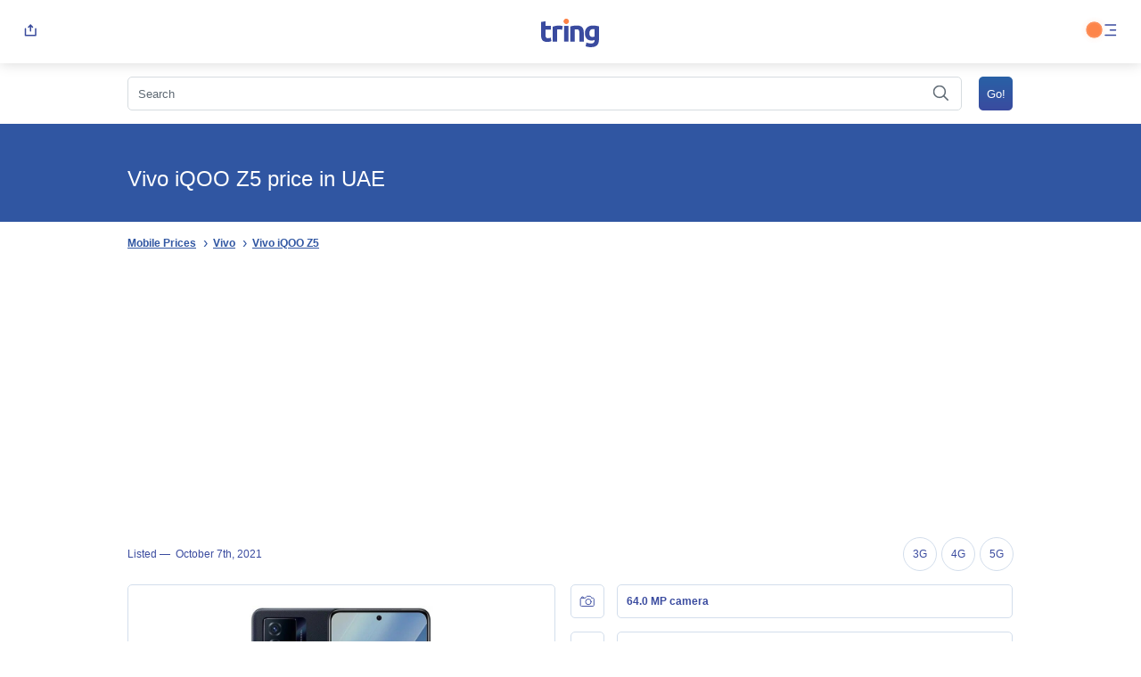

--- FILE ---
content_type: text/html; charset=UTF-8
request_url: https://tring.pk/vivo-iqoo-z5-price-in-uae/
body_size: 37940
content:
<!DOCTYPE html>
<html dir="ltr" lang="en-US" prefix="og: https://ogp.me/ns#">
	<head>

    <link rel="shortcut icon" href="https://tring.pk/wp-content/themes/ts/img/favicon.ico" type="image/x-icon">
    <meta charset="UTF-8">
    <meta name="viewport" content="width=device-width, initial-scale=1">
    
		<!-- All in One SEO 4.8.6.1 - aioseo.com -->
		<title>Vivo iQOO Z5 price in UAE | Tring</title>
	<meta name="robots" content="max-snippet:-1, max-image-preview:large, max-video-preview:-1" />
	<meta name="google-site-verification" content="Df2HZFY0dJEcc8RjJDBleWEz2vBgDGt2K22robDZgxY" />
	<meta name="msvalidate.01" content="C9FC6CE8166AC5E8B1F5C2973DFAF9CF" />
	<meta name="p:domain_verify" content="b98fd1fb9536b3bf1c12f40a5ee396ba" />
	<meta name="yandex-verification" content="cb20a8db927ec04c" />
	<meta name="generator" content="All in One SEO (AIOSEO) 4.8.6.1" />
		<meta property="og:locale" content="en_US" />
		<meta property="og:site_name" content="Tring.pk" />
		<meta property="og:type" content="article" />
		<meta property="og:title" content="Vivo iQOO Z5 price in UAE | Tring" />
		<meta property="fb:app_id" content="2873096316038208" />
		<meta property="fb:admins" content="116556473071228" />
		<meta property="og:image" content="https://tring.pk/wp-content/uploads/2019/09/2.png" />
		<meta property="og:image:secure_url" content="https://tring.pk/wp-content/uploads/2019/09/2.png" />
		<meta property="og:image:width" content="2460" />
		<meta property="og:image:height" content="936" />
		<meta property="article:published_time" content="2022-02-07T18:46:22+00:00" />
		<meta property="article:modified_time" content="2022-02-07T18:46:22+00:00" />
		<meta property="article:publisher" content="https://web.facebook.com/Tring.pk" />
		<meta name="twitter:card" content="summary" />
		<meta name="twitter:site" content="@TringPk" />
		<meta name="twitter:title" content="Vivo iQOO Z5 price in UAE | Tring" />
		<meta name="twitter:image" content="https://tring.pk/wp-content/uploads/2019/09/2.png" />
		<script type="application/ld+json" class="aioseo-schema">
			{"@context":"https:\/\/schema.org","@graph":[{"@type":"BreadcrumbList","@id":"https:\/\/tring.pk\/vivo-iqoo-z5-price-in-uae\/#breadcrumblist","itemListElement":[{"@type":"ListItem","@id":"https:\/\/tring.pk#listItem","position":1,"name":"Home","item":"https:\/\/tring.pk","nextItem":{"@type":"ListItem","@id":"https:\/\/tring.pk\/vivo-iqoo-z5-price-in-uae\/#listItem","name":"Vivo iQOO Z5 price in UAE"}},{"@type":"ListItem","@id":"https:\/\/tring.pk\/vivo-iqoo-z5-price-in-uae\/#listItem","position":2,"name":"Vivo iQOO Z5 price in UAE","previousItem":{"@type":"ListItem","@id":"https:\/\/tring.pk#listItem","name":"Home"}}]},{"@type":"Organization","@id":"https:\/\/tring.pk\/#organization","name":"Tring","description":"Mobile Price, Specifications and Reviews Pakistan","url":"https:\/\/tring.pk\/","logo":{"@type":"ImageObject","url":"https:\/\/tring.pk\/wp-content\/uploads\/2021\/05\/Asset-1.png","@id":"https:\/\/tring.pk\/vivo-iqoo-z5-price-in-uae\/#organizationLogo","width":513,"height":513},"image":{"@id":"https:\/\/tring.pk\/vivo-iqoo-z5-price-in-uae\/#organizationLogo"},"sameAs":["https:\/\/www.instagram.com\/tringpk\/","https:\/\/www.pinterest.co.uk\/tringpk\/","https:\/\/tringpk.tumblr.com\/"]},{"@type":"WebPage","@id":"https:\/\/tring.pk\/vivo-iqoo-z5-price-in-uae\/#webpage","url":"https:\/\/tring.pk\/vivo-iqoo-z5-price-in-uae\/","name":"Vivo iQOO Z5 price in UAE | Tring","inLanguage":"en-US","isPartOf":{"@id":"https:\/\/tring.pk\/#website"},"breadcrumb":{"@id":"https:\/\/tring.pk\/vivo-iqoo-z5-price-in-uae\/#breadcrumblist"},"datePublished":"2022-02-07T23:46:22+05:00","dateModified":"2022-02-07T23:46:22+05:00"},{"@type":"WebSite","@id":"https:\/\/tring.pk\/#website","url":"https:\/\/tring.pk\/","name":"Tring","description":"Mobile Price, Specifications and Reviews Pakistan","inLanguage":"en-US","publisher":{"@id":"https:\/\/tring.pk\/#organization"}}]}
		</script>
		<!-- All in One SEO -->

<link rel='dns-prefetch' href='//www.googletagmanager.com' />
<link rel='dns-prefetch' href='//pagead2.googlesyndication.com' />
<style id='global-styles-inline-css' type='text/css'>
:root{--wp--preset--aspect-ratio--square: 1;--wp--preset--aspect-ratio--4-3: 4/3;--wp--preset--aspect-ratio--3-4: 3/4;--wp--preset--aspect-ratio--3-2: 3/2;--wp--preset--aspect-ratio--2-3: 2/3;--wp--preset--aspect-ratio--16-9: 16/9;--wp--preset--aspect-ratio--9-16: 9/16;--wp--preset--color--black: #000000;--wp--preset--color--cyan-bluish-gray: #abb8c3;--wp--preset--color--white: #ffffff;--wp--preset--color--pale-pink: #f78da7;--wp--preset--color--vivid-red: #cf2e2e;--wp--preset--color--luminous-vivid-orange: #ff6900;--wp--preset--color--luminous-vivid-amber: #fcb900;--wp--preset--color--light-green-cyan: #7bdcb5;--wp--preset--color--vivid-green-cyan: #00d084;--wp--preset--color--pale-cyan-blue: #8ed1fc;--wp--preset--color--vivid-cyan-blue: #0693e3;--wp--preset--color--vivid-purple: #9b51e0;--wp--preset--gradient--vivid-cyan-blue-to-vivid-purple: linear-gradient(135deg,rgba(6,147,227,1) 0%,rgb(155,81,224) 100%);--wp--preset--gradient--light-green-cyan-to-vivid-green-cyan: linear-gradient(135deg,rgb(122,220,180) 0%,rgb(0,208,130) 100%);--wp--preset--gradient--luminous-vivid-amber-to-luminous-vivid-orange: linear-gradient(135deg,rgba(252,185,0,1) 0%,rgba(255,105,0,1) 100%);--wp--preset--gradient--luminous-vivid-orange-to-vivid-red: linear-gradient(135deg,rgba(255,105,0,1) 0%,rgb(207,46,46) 100%);--wp--preset--gradient--very-light-gray-to-cyan-bluish-gray: linear-gradient(135deg,rgb(238,238,238) 0%,rgb(169,184,195) 100%);--wp--preset--gradient--cool-to-warm-spectrum: linear-gradient(135deg,rgb(74,234,220) 0%,rgb(151,120,209) 20%,rgb(207,42,186) 40%,rgb(238,44,130) 60%,rgb(251,105,98) 80%,rgb(254,248,76) 100%);--wp--preset--gradient--blush-light-purple: linear-gradient(135deg,rgb(255,206,236) 0%,rgb(152,150,240) 100%);--wp--preset--gradient--blush-bordeaux: linear-gradient(135deg,rgb(254,205,165) 0%,rgb(254,45,45) 50%,rgb(107,0,62) 100%);--wp--preset--gradient--luminous-dusk: linear-gradient(135deg,rgb(255,203,112) 0%,rgb(199,81,192) 50%,rgb(65,88,208) 100%);--wp--preset--gradient--pale-ocean: linear-gradient(135deg,rgb(255,245,203) 0%,rgb(182,227,212) 50%,rgb(51,167,181) 100%);--wp--preset--gradient--electric-grass: linear-gradient(135deg,rgb(202,248,128) 0%,rgb(113,206,126) 100%);--wp--preset--gradient--midnight: linear-gradient(135deg,rgb(2,3,129) 0%,rgb(40,116,252) 100%);--wp--preset--font-size--small: 13px;--wp--preset--font-size--medium: 20px;--wp--preset--font-size--large: 36px;--wp--preset--font-size--x-large: 42px;--wp--preset--spacing--20: 0.44rem;--wp--preset--spacing--30: 0.67rem;--wp--preset--spacing--40: 1rem;--wp--preset--spacing--50: 1.5rem;--wp--preset--spacing--60: 2.25rem;--wp--preset--spacing--70: 3.38rem;--wp--preset--spacing--80: 5.06rem;--wp--preset--shadow--natural: 6px 6px 9px rgba(0, 0, 0, 0.2);--wp--preset--shadow--deep: 12px 12px 50px rgba(0, 0, 0, 0.4);--wp--preset--shadow--sharp: 6px 6px 0px rgba(0, 0, 0, 0.2);--wp--preset--shadow--outlined: 6px 6px 0px -3px rgba(255, 255, 255, 1), 6px 6px rgba(0, 0, 0, 1);--wp--preset--shadow--crisp: 6px 6px 0px rgba(0, 0, 0, 1);}:where(.is-layout-flex){gap: 0.5em;}:where(.is-layout-grid){gap: 0.5em;}body .is-layout-flex{display: flex;}.is-layout-flex{flex-wrap: wrap;align-items: center;}.is-layout-flex > :is(*, div){margin: 0;}body .is-layout-grid{display: grid;}.is-layout-grid > :is(*, div){margin: 0;}:where(.wp-block-columns.is-layout-flex){gap: 2em;}:where(.wp-block-columns.is-layout-grid){gap: 2em;}:where(.wp-block-post-template.is-layout-flex){gap: 1.25em;}:where(.wp-block-post-template.is-layout-grid){gap: 1.25em;}.has-black-color{color: var(--wp--preset--color--black) !important;}.has-cyan-bluish-gray-color{color: var(--wp--preset--color--cyan-bluish-gray) !important;}.has-white-color{color: var(--wp--preset--color--white) !important;}.has-pale-pink-color{color: var(--wp--preset--color--pale-pink) !important;}.has-vivid-red-color{color: var(--wp--preset--color--vivid-red) !important;}.has-luminous-vivid-orange-color{color: var(--wp--preset--color--luminous-vivid-orange) !important;}.has-luminous-vivid-amber-color{color: var(--wp--preset--color--luminous-vivid-amber) !important;}.has-light-green-cyan-color{color: var(--wp--preset--color--light-green-cyan) !important;}.has-vivid-green-cyan-color{color: var(--wp--preset--color--vivid-green-cyan) !important;}.has-pale-cyan-blue-color{color: var(--wp--preset--color--pale-cyan-blue) !important;}.has-vivid-cyan-blue-color{color: var(--wp--preset--color--vivid-cyan-blue) !important;}.has-vivid-purple-color{color: var(--wp--preset--color--vivid-purple) !important;}.has-black-background-color{background-color: var(--wp--preset--color--black) !important;}.has-cyan-bluish-gray-background-color{background-color: var(--wp--preset--color--cyan-bluish-gray) !important;}.has-white-background-color{background-color: var(--wp--preset--color--white) !important;}.has-pale-pink-background-color{background-color: var(--wp--preset--color--pale-pink) !important;}.has-vivid-red-background-color{background-color: var(--wp--preset--color--vivid-red) !important;}.has-luminous-vivid-orange-background-color{background-color: var(--wp--preset--color--luminous-vivid-orange) !important;}.has-luminous-vivid-amber-background-color{background-color: var(--wp--preset--color--luminous-vivid-amber) !important;}.has-light-green-cyan-background-color{background-color: var(--wp--preset--color--light-green-cyan) !important;}.has-vivid-green-cyan-background-color{background-color: var(--wp--preset--color--vivid-green-cyan) !important;}.has-pale-cyan-blue-background-color{background-color: var(--wp--preset--color--pale-cyan-blue) !important;}.has-vivid-cyan-blue-background-color{background-color: var(--wp--preset--color--vivid-cyan-blue) !important;}.has-vivid-purple-background-color{background-color: var(--wp--preset--color--vivid-purple) !important;}.has-black-border-color{border-color: var(--wp--preset--color--black) !important;}.has-cyan-bluish-gray-border-color{border-color: var(--wp--preset--color--cyan-bluish-gray) !important;}.has-white-border-color{border-color: var(--wp--preset--color--white) !important;}.has-pale-pink-border-color{border-color: var(--wp--preset--color--pale-pink) !important;}.has-vivid-red-border-color{border-color: var(--wp--preset--color--vivid-red) !important;}.has-luminous-vivid-orange-border-color{border-color: var(--wp--preset--color--luminous-vivid-orange) !important;}.has-luminous-vivid-amber-border-color{border-color: var(--wp--preset--color--luminous-vivid-amber) !important;}.has-light-green-cyan-border-color{border-color: var(--wp--preset--color--light-green-cyan) !important;}.has-vivid-green-cyan-border-color{border-color: var(--wp--preset--color--vivid-green-cyan) !important;}.has-pale-cyan-blue-border-color{border-color: var(--wp--preset--color--pale-cyan-blue) !important;}.has-vivid-cyan-blue-border-color{border-color: var(--wp--preset--color--vivid-cyan-blue) !important;}.has-vivid-purple-border-color{border-color: var(--wp--preset--color--vivid-purple) !important;}.has-vivid-cyan-blue-to-vivid-purple-gradient-background{background: var(--wp--preset--gradient--vivid-cyan-blue-to-vivid-purple) !important;}.has-light-green-cyan-to-vivid-green-cyan-gradient-background{background: var(--wp--preset--gradient--light-green-cyan-to-vivid-green-cyan) !important;}.has-luminous-vivid-amber-to-luminous-vivid-orange-gradient-background{background: var(--wp--preset--gradient--luminous-vivid-amber-to-luminous-vivid-orange) !important;}.has-luminous-vivid-orange-to-vivid-red-gradient-background{background: var(--wp--preset--gradient--luminous-vivid-orange-to-vivid-red) !important;}.has-very-light-gray-to-cyan-bluish-gray-gradient-background{background: var(--wp--preset--gradient--very-light-gray-to-cyan-bluish-gray) !important;}.has-cool-to-warm-spectrum-gradient-background{background: var(--wp--preset--gradient--cool-to-warm-spectrum) !important;}.has-blush-light-purple-gradient-background{background: var(--wp--preset--gradient--blush-light-purple) !important;}.has-blush-bordeaux-gradient-background{background: var(--wp--preset--gradient--blush-bordeaux) !important;}.has-luminous-dusk-gradient-background{background: var(--wp--preset--gradient--luminous-dusk) !important;}.has-pale-ocean-gradient-background{background: var(--wp--preset--gradient--pale-ocean) !important;}.has-electric-grass-gradient-background{background: var(--wp--preset--gradient--electric-grass) !important;}.has-midnight-gradient-background{background: var(--wp--preset--gradient--midnight) !important;}.has-small-font-size{font-size: var(--wp--preset--font-size--small) !important;}.has-medium-font-size{font-size: var(--wp--preset--font-size--medium) !important;}.has-large-font-size{font-size: var(--wp--preset--font-size--large) !important;}.has-x-large-font-size{font-size: var(--wp--preset--font-size--x-large) !important;}
:where(.wp-block-post-template.is-layout-flex){gap: 1.25em;}:where(.wp-block-post-template.is-layout-grid){gap: 1.25em;}
:where(.wp-block-columns.is-layout-flex){gap: 2em;}:where(.wp-block-columns.is-layout-grid){gap: 2em;}
:root :where(.wp-block-pullquote){font-size: 1.5em;line-height: 1.6;}
</style>
<script type="text/javascript">
            window._nslDOMReady = (function () {
                const executedCallbacks = new Set();
            
                return function (callback) {
                    /**
                    * Third parties might dispatch DOMContentLoaded events, so we need to ensure that we only run our callback once!
                    */
                    if (executedCallbacks.has(callback)) return;
            
                    const wrappedCallback = function () {
                        if (executedCallbacks.has(callback)) return;
                        executedCallbacks.add(callback);
                        callback();
                    };
            
                    if (document.readyState === "complete" || document.readyState === "interactive") {
                        wrappedCallback();
                    } else {
                        document.addEventListener("DOMContentLoaded", wrappedCallback);
                    }
                };
            })();
        </script><link rel="https://api.w.org/" href="https://tring.pk/wp-json/" /><link rel="alternate" title="JSON" type="application/json" href="https://tring.pk/wp-json/wp/v2/pages/35340" /><link rel="EditURI" type="application/rsd+xml" title="RSD" href="https://tring.pk/xmlrpc.php?rsd" />
<meta name="generator" content="WordPress 6.6.2" />
<link rel='shortlink' href='https://tring.pk/?p=35340' />
<meta name="generator" content="Site Kit by Google 1.171.0" /><link rel="dns-prefetch" href="//connect.facebook.net" />
<meta name="description" content="Vivo iQOO Z5 price in UAE" />
<meta name="canonical" content="https://tring.pk/vivo-iqoo-z5-price-in-uae/" />
<link rel="canonical" href="https://tring.pk/vivo-iqoo-z5-price-in-uae/" />
<meta name="keywords" content="Vivo iQOO Z5,Vivo iQOO Z5 Price,Vivo iQOO Z5 Specifications,iQOO Z5,iQOO Z5 Price,iQOO Z5 Specifications" />

<!-- Google AdSense meta tags added by Site Kit -->
<meta name="google-adsense-platform-account" content="ca-host-pub-2644536267352236">
<meta name="google-adsense-platform-domain" content="sitekit.withgoogle.com">
<!-- End Google AdSense meta tags added by Site Kit -->

<!-- Google AdSense snippet added by Site Kit -->
<script type="text/javascript" async="async" src="https://pagead2.googlesyndication.com/pagead/js/adsbygoogle.js?client=ca-pub-4005566315461002&amp;host=ca-host-pub-2644536267352236" crossorigin="anonymous"></script>

<!-- End Google AdSense snippet added by Site Kit -->
<script type="text/javascript">var ajaxurl = "https://tring.pk/wp-admin/admin-ajax.php";</script><style type="text/css">div.nsl-container[data-align="left"] {
    text-align: left;
}

div.nsl-container[data-align="center"] {
    text-align: center;
}

div.nsl-container[data-align="right"] {
    text-align: right;
}


div.nsl-container div.nsl-container-buttons a[data-plugin="nsl"] {
    text-decoration: none;
    box-shadow: none;
    border: 0;
}

div.nsl-container .nsl-container-buttons {
    display: flex;
    padding: 5px 0;
}

div.nsl-container.nsl-container-block .nsl-container-buttons {
    display: inline-grid;
    grid-template-columns: minmax(145px, auto);
}

div.nsl-container-block-fullwidth .nsl-container-buttons {
    flex-flow: column;
    align-items: center;
}

div.nsl-container-block-fullwidth .nsl-container-buttons a,
div.nsl-container-block .nsl-container-buttons a {
    flex: 1 1 auto;
    display: block;
    margin: 5px 0;
    width: 100%;
}

div.nsl-container-inline {
    margin: -5px;
    text-align: left;
}

div.nsl-container-inline .nsl-container-buttons {
    justify-content: center;
    flex-wrap: wrap;
}

div.nsl-container-inline .nsl-container-buttons a {
    margin: 5px;
    display: inline-block;
}

div.nsl-container-grid .nsl-container-buttons {
    flex-flow: row;
    align-items: center;
    flex-wrap: wrap;
}

div.nsl-container-grid .nsl-container-buttons a {
    flex: 1 1 auto;
    display: block;
    margin: 5px;
    max-width: 280px;
    width: 100%;
}

@media only screen and (min-width: 650px) {
    div.nsl-container-grid .nsl-container-buttons a {
        width: auto;
    }
}

div.nsl-container .nsl-button {
    cursor: pointer;
    vertical-align: top;
    border-radius: 4px;
}

div.nsl-container .nsl-button-default {
    color: #fff;
    display: flex;
}

div.nsl-container .nsl-button-icon {
    display: inline-block;
}

div.nsl-container .nsl-button-svg-container {
    flex: 0 0 auto;
    padding: 8px;
    display: flex;
    align-items: center;
}

div.nsl-container svg {
    height: 24px;
    width: 24px;
    vertical-align: top;
}

div.nsl-container .nsl-button-default div.nsl-button-label-container {
    margin: 0 24px 0 12px;
    padding: 10px 0;
    font-family: Helvetica, Arial, sans-serif;
    font-size: 16px;
    line-height: 20px;
    letter-spacing: .25px;
    overflow: hidden;
    text-align: center;
    text-overflow: clip;
    white-space: nowrap;
    flex: 1 1 auto;
    -webkit-font-smoothing: antialiased;
    -moz-osx-font-smoothing: grayscale;
    text-transform: none;
    display: inline-block;
}

div.nsl-container .nsl-button-google[data-skin="light"] {
    box-shadow: inset 0 0 0 1px #747775;
    color: #1f1f1f;
}

div.nsl-container .nsl-button-google[data-skin="dark"] {
    box-shadow: inset 0 0 0 1px #8E918F;
    color: #E3E3E3;
}

div.nsl-container .nsl-button-google[data-skin="neutral"] {
    color: #1F1F1F;
}

div.nsl-container .nsl-button-google div.nsl-button-label-container {
    font-family: "Roboto Medium", Roboto, Helvetica, Arial, sans-serif;
}

div.nsl-container .nsl-button-apple .nsl-button-svg-container {
    padding: 0 6px;
}

div.nsl-container .nsl-button-apple .nsl-button-svg-container svg {
    height: 40px;
    width: auto;
}

div.nsl-container .nsl-button-apple[data-skin="light"] {
    color: #000;
    box-shadow: 0 0 0 1px #000;
}

div.nsl-container .nsl-button-facebook[data-skin="white"] {
    color: #000;
    box-shadow: inset 0 0 0 1px #000;
}

div.nsl-container .nsl-button-facebook[data-skin="light"] {
    color: #1877F2;
    box-shadow: inset 0 0 0 1px #1877F2;
}

div.nsl-container .nsl-button-spotify[data-skin="white"] {
    color: #191414;
    box-shadow: inset 0 0 0 1px #191414;
}

div.nsl-container .nsl-button-apple div.nsl-button-label-container {
    font-size: 17px;
    font-family: -apple-system, BlinkMacSystemFont, "Segoe UI", Roboto, Helvetica, Arial, sans-serif, "Apple Color Emoji", "Segoe UI Emoji", "Segoe UI Symbol";
}

div.nsl-container .nsl-button-slack div.nsl-button-label-container {
    font-size: 17px;
    font-family: -apple-system, BlinkMacSystemFont, "Segoe UI", Roboto, Helvetica, Arial, sans-serif, "Apple Color Emoji", "Segoe UI Emoji", "Segoe UI Symbol";
}

div.nsl-container .nsl-button-slack[data-skin="light"] {
    color: #000000;
    box-shadow: inset 0 0 0 1px #DDDDDD;
}

div.nsl-container .nsl-button-tiktok[data-skin="light"] {
    color: #161823;
    box-shadow: 0 0 0 1px rgba(22, 24, 35, 0.12);
}


div.nsl-container .nsl-button-kakao {
    color: rgba(0, 0, 0, 0.85);
}

.nsl-clear {
    clear: both;
}

.nsl-container {
    clear: both;
}

.nsl-disabled-provider .nsl-button {
    filter: grayscale(1);
    opacity: 0.8;
}

/*Button align start*/

div.nsl-container-inline[data-align="left"] .nsl-container-buttons {
    justify-content: flex-start;
}

div.nsl-container-inline[data-align="center"] .nsl-container-buttons {
    justify-content: center;
}

div.nsl-container-inline[data-align="right"] .nsl-container-buttons {
    justify-content: flex-end;
}


div.nsl-container-grid[data-align="left"] .nsl-container-buttons {
    justify-content: flex-start;
}

div.nsl-container-grid[data-align="center"] .nsl-container-buttons {
    justify-content: center;
}

div.nsl-container-grid[data-align="right"] .nsl-container-buttons {
    justify-content: flex-end;
}

div.nsl-container-grid[data-align="space-around"] .nsl-container-buttons {
    justify-content: space-around;
}

div.nsl-container-grid[data-align="space-between"] .nsl-container-buttons {
    justify-content: space-between;
}

/* Button align end*/

/* Redirect */

#nsl-redirect-overlay {
    display: flex;
    flex-direction: column;
    justify-content: center;
    align-items: center;
    position: fixed;
    z-index: 1000000;
    left: 0;
    top: 0;
    width: 100%;
    height: 100%;
    backdrop-filter: blur(1px);
    background-color: RGBA(0, 0, 0, .32);;
}

#nsl-redirect-overlay-container {
    display: flex;
    flex-direction: column;
    justify-content: center;
    align-items: center;
    background-color: white;
    padding: 30px;
    border-radius: 10px;
}

#nsl-redirect-overlay-spinner {
    content: '';
    display: block;
    margin: 20px;
    border: 9px solid RGBA(0, 0, 0, .6);
    border-top: 9px solid #fff;
    border-radius: 50%;
    box-shadow: inset 0 0 0 1px RGBA(0, 0, 0, .6), 0 0 0 1px RGBA(0, 0, 0, .6);
    width: 40px;
    height: 40px;
    animation: nsl-loader-spin 2s linear infinite;
}

@keyframes nsl-loader-spin {
    0% {
        transform: rotate(0deg)
    }
    to {
        transform: rotate(360deg)
    }
}

#nsl-redirect-overlay-title {
    font-family: -apple-system, BlinkMacSystemFont, "Segoe UI", Roboto, Oxygen-Sans, Ubuntu, Cantarell, "Helvetica Neue", sans-serif;
    font-size: 18px;
    font-weight: bold;
    color: #3C434A;
}

#nsl-redirect-overlay-text {
    font-family: -apple-system, BlinkMacSystemFont, "Segoe UI", Roboto, Oxygen-Sans, Ubuntu, Cantarell, "Helvetica Neue", sans-serif;
    text-align: center;
    font-size: 14px;
    color: #3C434A;
}

/* Redirect END*/</style><style type="text/css">/* Notice fallback */
#nsl-notices-fallback {
    position: fixed;
    right: 10px;
    top: 10px;
    z-index: 10000;
}

.admin-bar #nsl-notices-fallback {
    top: 42px;
}

#nsl-notices-fallback > div {
    position: relative;
    background: #fff;
    border-left: 4px solid #fff;
    box-shadow: 0 1px 1px 0 rgba(0, 0, 0, .1);
    margin: 5px 15px 2px;
    padding: 1px 20px;
}

#nsl-notices-fallback > div.error {
    display: block;
    border-left-color: #dc3232;
}

#nsl-notices-fallback > div.updated {
    display: block;
    border-left-color: #46b450;
}

#nsl-notices-fallback p {
    margin: .5em 0;
    padding: 2px;
}

#nsl-notices-fallback > div:after {
    position: absolute;
    right: 5px;
    top: 5px;
    content: '\00d7';
    display: block;
    height: 16px;
    width: 16px;
    line-height: 16px;
    text-align: center;
    font-size: 20px;
    cursor: pointer;
}</style>    
    <script>
        window.onload = function () {
        var keywordInputVal = document.getElementById('s').value;
        }
    </script>

                                        <style>
            #menu{position:absolute;z-index:2;right:15px;}
            .blinker{position:absolute;right:45px;top:26px;width:15px;height:15px;z-index:1;}
            .blinker:before{content:"";position:relative;display:block;width:300%;height:300%;box-sizing:border-box;margin-left:-100%;margin-top:-100%;border-radius:45px;background-color:#FD8246;-webkit-animation:pulse-ring 1.25s cubic-bezier(0.215, 0.61, 0.355, 1) infinite;animation:pulse-ring 1.25s cubic-bezier(0.215, 0.61, 0.355, 1) infinite;}
            .blinker:after{content:"";position:absolute;left:0;top:0;display:block;width:100%;height:100%;background-color:rgba(253, 130, 70, 0.85);border-radius:15px;box-shadow:0 0 8px rgba(253, 130, 70, 0.3);-webkit-animation:pulse-dot 1.25s cubic-bezier(0.455, 0.03, 0.515, 0.955) -0.4s infinite;animation:pulse-dot 1.25s cubic-bezier(0.455, 0.03, 0.515, 0.955) -0.4s infinite;}
            .mobile_spec_text{line-height:1!important;}
            @media all{
            .a,.b{fill:none;}
            .b{stroke:#3a4b9f;stroke-linecap:round;stroke-linejoin:round;stroke-miterlimit:10;}
            .c{stroke:none;}
            }
            .global_prices a,.global_prices a:visited{text-decoration:none!important;white-space:nowrap;}
            *{-webkit-box-sizing:border-box;box-sizing:border-box;}
            body,div,span,h1,h2,p,pre,a,cite,img,strong,b,ul,li,form,article,header,hgroup,nav,time{margin:0;padding:0;border:0;font-size:100%;font:inherit;vertical-align:baseline;}
            article,header,hgroup,nav{display:block;}
            body{line-height:1;}
            ul{list-style:none;}
            button{border:none;background:none;-webkit-appearance:none;-moz-appearance:none;padding:0;cursor:pointer;}
            body{height:100%;scroll-behavior:smooth;}
            body{font-family:sans-serif;font-size:16px;color:#5e6973;position:relative;height:100%;}
            a{text-decoration:underline;color:#3056a2;}
            a:visited{color:#3056a2;}
            a:hover{color:#3056a2;text-decoration:none;}
            .hide{display:none;}
            hgroup{position:relative;background-color:#3056a2;background-repeat:no-repeat;background-size:cover;background-position:center left;min-height:120px;width:100%;}
            hgroup h1{font-weight:500;font-size:24px;color:#fff;position:relative;z-index:1;top:26px;left:15px;width:auto;display:inline-block;width:calc(100% - 15px);}
            hgroup h1 span{font-size:11px;color:#fff;}
            .breadcrumbs{width:100%;display:inline-block;padding:15px;}
            .breadcrumbs ul{display:inline-block;width:100%;}
            .breadcrumbs ul li{display:inline-block;padding-right:15px;position:relative;}
            .breadcrumbs ul li::after{position:absolute;right:-3px;content:'\203A';width:16px;top:1px;font-size:16px;color:#3056a2;text-align:center;}
            .breadcrumbs ul li:last-child::after{display:none;}
            .breadcrumbs ul li a{font-weight:bold;text-decoration:underline;font-size:12px;color:#3056a2;}
            .breadcrumbs ul li a:visited{color:#3056a2;}
            .breadcrumbs ul li a:active{color:#3056a2;}
            .breadcrumbs ul li a:hover{color:#3056a2;}
            input[type='text']{border-radius:5px;background:transparent;border:1px solid #d6dce0;padding:10.5px;width:100%;-webkit-appearance:none;margin:0;max-height:38px;font-size:13px;color:#5e6973;line-height:1;}
            input[type='text']::-webkit-input-placeholder{font-size:13px;color:#5e6973;line-height:1;}
            input[type='text']:-ms-input-placeholder{font-size:13px;color:#5e6973;line-height:1;}
            input[type='text']::-ms-input-placeholder{font-size:13px;color:#5e6973;line-height:1;}
            input[type='text']::placeholder{font-size:13px;color:#5e6973;line-height:1;}
            input[type='submit']{border-radius:5px;background:-webkit-gradient(linear, left top, left bottom, from(#2961a6), to(#3a4b9f));background:linear-gradient(#2961a6 0%, #3a4b9f 100%);font-size:13px;text-align:center;color:#fff;border:0;padding:15px 30px;}
            .search_input{position:relative;}
            .search_input #datafetch{font-size:13px;text-align:left;color:#5e6973;position:absolute;width:calc(100% - 15px);background-color:#fff;-webkit-box-shadow:1px 1px 15px #d5d5d5;box-shadow:1px 1px 15px #d5d5d5;border-radius:5px;left:0;margin-top:40px;z-index:10;}
            @media screen and (min-width: 641px){
            article{width:80%;margin:0 auto;font-size:1em;}
            article.device_details .device_data_sheet ul li{width:48.5%;display:inline-block;border-bottom:0;}
            }
            @media screen and (min-width: 1280px){
            header{position:-webkit-sticky;position:sticky;top:0;z-index:2000;}
            nav{width:30vw!important;right:0!important;left:auto!important;-webkit-filter:drop-shadow(-15px 15px 30px rgba(171, 183, 191, 0.5));filter:drop-shadow(-15px 15px 30px rgba(171, 183, 191, 0.5));}
            .site_search,hgroup h1,#content,.breadcrumbs{max-width:80%;width:80%;margin:0 auto;display:block;}
            #content article{width:100%!important;}
            }
            body{-webkit-text-size-adjust:none!important;}
            header{display:inline-block;padding:15px;width:100%;-webkit-box-sizing:border-box;box-sizing:border-box;white-space:nowrap;background:#fff;-webkit-box-shadow:0px 0px 15px rgba(0, 0, 0, 0.16);box-shadow:0px 0px 15px rgba(0, 0, 0, 0.16);}
            header a{width:calc(100% - 85px);display:inline-block;text-align:center;}
            header a svg .a{fill:#fd8246;stroke:none;}
            header a svg .b{fill:#3a4b9f;stroke:none;}
            header button{display:inline-block;}
            header button svg g line,header button svg g path{stroke-width:1.5;}
            nav{background-color:#fff;padding:0 15px;display:inline-block;width:100vw;position:fixed;height:calc(100vh - 71px);top:71px;left:0;-webkit-box-sizing:border-box;box-sizing:border-box;margin-top:1px;overflow-x:auto;z-index:2000;}
            nav ul{width:100%;display:inline-block;padding:0;margin:12px 0 0 0;}
            nav ul li{width:100%;display:inline-block;}
            nav ul li a{width:100%;display:inline-block;position:relative;font-size:14px;color:#5E6973;text-decoration:none;padding:12px 0;}
            nav ul li a:visited{color:#5E6973;text-decoration:none;}
            nav ul li a span{font-size:10px;color:#fff;max-height:15px;border-radius:5px;padding:3.5px 7px;line-height:1;top:-2.5px;margin:0 5px 0 5px;}
            nav ul li a span.compare{background:#fd8246;position:relative;}
            nav ul li a span.wishlist{background-color:#E05097;position:relative;}
            nav ul li a svg{margin:0 10px 0 10px;vertical-align:middle;display:inline-block;}
            nav ul li a svg path,nav ul li a svg circle,nav ul li a svg ellipse{fill:none;stroke:#5E6973;stroke-linejoin:round;stroke-miterlimit:10;}
            nav ul li a svg path.d{stroke:none;fill:#5E6973;}
            nav ul li a svg line{stroke:#5E6973;}
            nav ul li a svg:last-child{position:absolute;right:5px;top:16px;}
            nav div{font-size:11px;color:#5E6973;margin-top:10px;padding-bottom:128px;}
            nav div ul{padding-left:48px;}
            nav div ul li a{font-size:11px;color:#5E6973;padding:10px 0;display:inline-block;text-decoration:underline;width:auto;margin:0;}
            nav div ul li p{font-size:11px;color:#5E6973;margin-top:10px;margin-bottom:20px;width:90%;}
            nav div ul li strong{font-weight:600;}
            nav div ul li:nth-child(4){margin-bottom:25px;}
            .site_search{width:100%;padding:15px;}
            .site_search div{display:inline-block;width:auto;vertical-align:top;}
            .site_search form .search_input{width:calc(100% - 43px);position:relative;padding-right:15px;}
            .site_search form .search_input svg{position:absolute;top:10px;right:30px;}
            .site_search form .search_input svg circle,.site_search form .search_input svg line{fill:none;stroke:#5E6973;stroke-linejoin:round;stroke-miterlimit:10;stroke-width:1.5;}
            .site_search form .search_input input[type='search']{border-radius:5px;background:transparent;border:1px solid #d6dce0;padding:10.5px;width:100%;-webkit-appearance:none;margin:0;max-height:38px;}
            .site_search form .search_input input[type='search']::-webkit-input-placeholder{font-size:13px;color:#5E6973;line-height:1;}
            .site_search form .search_input input[type='search']:-ms-input-placeholder{font-size:13px;color:#5E6973;line-height:1;}
            .site_search form .search_input input[type='search']::-ms-input-placeholder{font-size:13px;color:#5E6973;line-height:1;}
            .site_search form .search_input input[type='search']::placeholder{font-size:13px;color:#5E6973;line-height:1;}
            .site_search form .search_input input[type='search']:focus{font-size:13px;color:#3a4b9f;outline:none;}
            .site_search form .button_input{text-align:right;width:38px;}
            .site_search form .button_input input[type='submit']{width:38px;height:38px;max-width:38px;max-height:38px;border-radius:5px;background:-webkit-gradient(linear, left top, left bottom, from(#2961a6), to(#3a4b9f));background:linear-gradient(#2961a6 0%, #3a4b9f 100%);font-size:13px;text-align:center;color:#fff;border:0;padding:0;}
            article{width:100%;padding:15px;font-size:13px;color:#5e6973;line-height:24px;position:relative;}
            article h2{font-size:18px;}
            article h2{font-weight:500;position:relative;color:#5e6973;display:inline-block;margin-bottom:15px;}
            article h2::after{position:absolute;left:0;content:'';background-color:rgba(254, 208, 47, 0.35);width:100%;height:5px;border-radius:2.5px;bottom:3px;z-index:-1;}
            article p{font-size:13px;color:#5e6973;margin-bottom:15px;}
            article ul{list-style:none;margin-bottom:15px;margin-left:15px;width:100%;}
            article ul li a{text-decoration:underline;font-size:13px;color:#3056a2;}
            article ul li::before{content:'\2022';color:#f35464;font-weight:bold;display:inline-block;width:1em;margin-left:-1em;}
            article strong{font-weight:bold;}
            article img{width:calc(100vw - 30px);height:auto;margin-bottom:15px;margin-top:15px;border-radius:5px;}
            article a{text-decoration:underline;font-size:13px;color:#3056a2;}
            @media screen and (min-width: 641px){
            article{width:80%;margin:0 auto;display:block;}
            }
            article.global_prices ul{margin-left:0;}
            article.global_prices ul li{font-size:1.1em;margin-bottom:15px;display:inline-block;padding:0px 10px;background:#d3deec;background:linear-gradient(20deg, rgba(211, 222, 236, 0.5) 0%, rgba(255, 255, 255, 0.5) 100%);border-radius:5px;line-height:1;}
            article.global_prices ul li img{width:24px;height:24px;display:inline-block;vertical-align:middle;margin-top:10px;line-height:0;margin-right:10px;margin-bottom:10px;}
            article.global_prices ul li::before{display:none;}
            @media screen and (min-width: 641px){
            article.global_prices ul{margin-left:0;}
            article.global_prices ul li{width:24%;}
            }
            .single_snapshot{width:100%;}
            .single_snapshot .single_snapshot_row{display:-webkit-inline-box;display:-ms-inline-flexbox;display:inline-flex;width:100%;padding:7.5px 15px;-webkit-box-pack:justify;-ms-flex-pack:justify;justify-content:space-between;}
            .single_snapshot .single_snapshot_row div{display:-webkit-inline-box;display:-ms-inline-flexbox;display:inline-flex;width:48.25%;vertical-align:middle;-webkit-box-sizing:border-box;box-sizing:border-box;-webkit-box-align:center;-ms-flex-align:center;align-items:center;-webkit-box-pack:start;-ms-flex-pack:start;justify-content:flex-start;-ms-flex-wrap:nowrap;flex-wrap:nowrap;}
            .single_snapshot .single_snapshot_row .mobile_img{-webkit-box-align:baseline;-ms-flex-align:baseline;align-items:baseline;background-position:center center;background-repeat:no-repeat;background-size:60%;max-height:302px;overflow:hidden;border:1px solid #d3deec;border-radius:5px;margin-right:15px;height:100%;min-height:302px;position:relative;}
            .single_snapshot .single_snapshot_row .mobile_img img{width:auto;height:calc(50vw - 26px);margin:13px auto;max-height:100%;position:absolute;-webkit-transform:translate(-50%, -50%);transform:translate(-50%, -50%);left:50%;top:50%;}
            .single_snapshot .single_snapshot_row .date{font-size:12px;color:#3a4b9f;}
            .single_snapshot .single_snapshot_row .bands{white-space:nowrap;-webkit-box-pack:end;-ms-flex-pack:end;justify-content:flex-end;}
            .single_snapshot .single_snapshot_row .bands .band{font-size:12px;text-align:center;color:#3a4b9f;width:38px;height:38px;border-radius:50%;border:1px solid #d3deec;line-height:3.1;margin-left:5px;}
            .single_snapshot .single_snapshot_row .mobile_btn{white-space:nowrap;border:1px solid #d3deec;border-radius:5px;text-align:center;display:-webkit-box;display:-ms-flexbox;display:flex;width:calc(50% - 7.5px);-webkit-box-align:center;-ms-flex-align:center;align-items:center;}
            .single_snapshot .single_snapshot_row .mobile_btn button{font-weight:600;font-size:12px;text-align:left;display:inline-block;white-space:nowrap;width:100%;text-align:center;line-height:1;margin:0px 0 0 0;padding:9.5px 6.5px;}
            .single_snapshot .single_snapshot_row .mobile_btn button svg{width:23px;height:23px;max-height:initial;min-height:initial;vertical-align:middle;margin-right:7.5px;}
            .single_snapshot .single_snapshot_row .mobile_btn .add_wishlist{color:#e05097;}
            .single_snapshot .single_snapshot_row .mobile_btn .add_wishlist svg{pointer-events:none!important;position:relative;z-index:-1;}
            .single_snapshot .single_snapshot_row .mobile_btn .add_compare{color:#2961a6;}
            .single_snapshot .single_snapshot_row .mobile_btn .add_compare svg{pointer-events:none!important;position:relative;z-index:-1;}
            .single_snapshot .single_snapshot_row .mobile_specs{width:50%;display:inline-block;vertical-align:top;}
            .single_snapshot .single_snapshot_row .mobile_specs .mobile_spec_icon{width:38px;height:38px;border-radius:5px;border:1px solid #d3deec;vertical-align:top;margin-right:10px;}
            .single_snapshot .single_snapshot_row .mobile_specs .mobile_spec_icon svg .a,.single_snapshot .single_snapshot_row .mobile_specs .mobile_spec_icon svg .b{fill:none;}
            .single_snapshot .single_snapshot_row .mobile_specs .mobile_spec_icon svg .b{stroke:#3a4b9f;fill:none;stroke-linejoin:round;stroke-miterlimit:10;}
            .single_snapshot .single_snapshot_row .mobile_specs .mobile_spec_text{border-radius:5px;border:1px solid #d3deec;width:calc(100% - 38px - 15px);font-weight:bold;font-size:12px;color:#3a4b9f;vertical-align:top;height:38px;line-height:2.9;padding:0 10px;margin-bottom:15px;}
            .single_snapshot .single_snapshot_row .mobile_specs .mobile_spec_text:last-child{margin-bottom:0;}
            .single_snapshot .single_snapshot_row .price{font-weight:bold;font-size:16px;color:#3a4b9f;text-align:left;width:100%;}
            .single_snapshot .single_snapshot_row .price{margin-right:7.5px;border-radius:5px;background:#f5f7fa;-webkit-box-pack:center;-ms-flex-pack:center;justify-content:center;}
            .single_snapshot .mobile_reviews{font-weight:bold;font-size:12px;color:#feb738;}
            .single_snapshot .mobile_reviews img{display:block;margin:0 auto;}
            article.device_details .device_data_sheet div > strong{font-weight:bold;font-size:14px;color:#3a4b9f;padding:7.5px 15px;margin-bottom:7.5px;position:relative;display:inline-block;width:100%;background:rgba(211, 222, 236, 0.5);background:linear-gradient(20deg, rgba(211, 222, 236, 0.5) 0%, rgba(255, 255, 255, 0.5) 100%);border-radius:5px;}
            article.device_details .device_data_sheet ul{margin:0 0 15px 0;padding:0;width:calc(100%);}
            article.device_details .device_data_sheet ul li{padding-bottom:7.5px;margin-bottom:7.5px;border-bottom:1px dashed #d3deec;padding-left:15px;vertical-align:top;}
            article.device_details .device_data_sheet ul li:last-child{border-bottom:0;}
            article.device_details .device_data_sheet ul li strong{display:inline-block;width:100%;color:#3a4b9f;margin:0;padding:0;font-weight:normal;}
            article.device_details .device_data_sheet ul li::before{display:none;}
            @media screen and (min-width: 1024px){
            .single_snapshot .single_snapshot_row .mobile_img img{width:auto;height:calc(100% - 46px);margin:13px auto;max-height:100%;position:absolute;-webkit-transform:translate(-50%, -50%);transform:translate(-50%, -55%);left:50%;top:50%;}
            }
            .mobile_phone_brands{padding:15px 30px;font-size:12px;width:80%;margin:0 auto;}
            .mobile_phone_brands ul{width:100%;}
            .mobile_phone_brands ul li{display:inline-block;width:100%;margin-bottom:7.5px;}
            .mobile_phone_brands ul li a,.mobile_phone_brands ul li a:visited{display:inline-block;padding:7.5px 15px;background:linear-gradient(45deg, rgba(211,222,236,0.5) 0%, rgba(255,255,255,0.5) 100%);text-decoration:none;border-radius:5px;}
            @media screen and (min-width:641px){
            .mobile_phone_brands ul li{width:48%;}
            }
            @media screen and (min-width:768px){
            .mobile_phone_brands ul li{width:24%;}
            }
            .footer_desk{background:linear-gradient(0deg, rgba(211,222,236,0.5) 0%, rgba(255,255,255,0.5) 100%);font-size:12px;padding-bottom:120px;margin:0 auto;}
            .sitemap{padding:30px;width:80%;margin:0 auto;}
            .sitemap>div{display:inline-block;vertical-align:top;padding-right:30px;width:100%;}
            .sitemap strong,.sitemap b,.sitemap p{display:inline-block;flex:none;flex-direction:initial;width:auto;}
            .sitemap p{line-height:1.4;}
            .sitemap b{font-weight:bold;}
            .sitemap strong{margin-bottom:7.5px;color:#3A4B9F;font-weight:bold;}
            .sitemap p{white-space:normal;}
            .sitemap ul li{margin-bottom:3.75px;}
            .sitemap ul li a,.sitemap ul li a:visited{text-decoration:none;padding:3.75px 0;display:inline-block;border-bottom:1px solid #d6dce0;}
            @media screen and (min-width:641px){
            .sitemap>div{width:48%;margin-bottom:15px;}
            }
            @media screen and (min-width:768px){
            .sitemap>div{width:24%;margin-bottom:15px;}
            }
            @-webkit-keyframes pulse-ring{0%{transform:scale(0.33);}80%, 100%{opacity:0;}}
            @keyframes pulse-ring{0%{transform:scale(0.33);}80%, 100%{opacity:0;}}
            @-webkit-keyframes pulse-dot{0%{transform:scale(0.8);}50%{transform:scale(1);}100%{transform:scale(0.8);}}
            @keyframes pulse-dot{0%{transform:scale(0.8);}50%{transform:scale(1);}100%{transform:scale(0.8);}}
        </style>
            <style>
            article.global_prices ul li img{width:24px !important;height:24px !important;display:inline-block;vertical-align:middle;margin-top:10px;line-height:0;margin-right:10px;margin-bottom:10px;}
            @media screen and (min-width:1025px) {
                nav.pagination{
                    margin: -30px auto 0 auto !important;
                    left: auto !important;
                    right: auto !important;
                    display: block !important;
                    box-shadow: none !important;
                    filter: none !important;
                    margin-bottom: 30px !important;
                    background: linear-gradient(180deg, rgba(211,222,236,0.5) 0%, rgba(255,255,255,0.5) 100%) !important;
                    position: initial !important;
                    left: auto;
                    right: auto;
                }
            }
        </style>
    </head>
	<body class="page-template page-template-intl-prices page-template-intl-prices-php page page-id-35340">

	<div id="wrap">
        <header>
                            <style>
                    #menu{
                        position: absolute;
                        z-index: 2;
                        right: 15px;
                    }
                    .blinker {
                        position: absolute;
                        right: 45px;
                        top: 26px;
                        width: 15px;
                        height: 15px;
                        z-index: 1;
                    }

                    .blinker:before {
                        content: "";
                        position: relative;
                        display: block;
                        width: 300%;
                        height: 300%;
                        box-sizing: border-box;
                        margin-left: -100%;
                        margin-top: -100%;
                        border-radius: 45px;
                        background-color: #FD8246;
                        -webkit-animation: pulse-ring 1.25s cubic-bezier(0.215, 0.61, 0.355, 1) infinite;
                        animation: pulse-ring 1.25s cubic-bezier(0.215, 0.61, 0.355, 1) infinite;
                    }

                    .blinker:after {
                        content: "";
                        position: absolute;
                        left: 0;
                        top: 0;
                        display: block;
                        width: 100%;
                        height: 100%;
                        background-color: rgba(253, 130, 70, 0.85);
                        border-radius: 15px;
                        box-shadow: 0 0 8px rgba(253, 130, 70, 0.3);
                        -webkit-animation: pulse-dot 1.25s cubic-bezier(0.455, 0.03, 0.515, 0.955) -0.4s infinite;
                        animation: pulse-dot 1.25s cubic-bezier(0.455, 0.03, 0.515, 0.955) -0.4s infinite;
                    }

                    @-webkit-keyframes pulse-ring {
                        0% {
                            transform: scale(0.33);
                        }

                        80%,
                        100% {
                            opacity: 0;
                        }
                    }

                    @keyframes pulse-ring {
                        0% {
                            transform: scale(0.33);
                        }

                        80%,
                        100% {
                            opacity: 0;
                        }
                    }

                    @-webkit-keyframes pulse-dot {
                        0% {
                            transform: scale(0.8);
                        }

                        50% {
                            transform: scale(1);
                        }

                        100% {
                            transform: scale(0.8);
                        }
                    }

                    @keyframes pulse-dot {
                        0% {
                            transform: scale(0.8);
                        }

                        50% {
                            transform: scale(1);
                        }

                        100% {
                            transform: scale(0.8);
                        }
                    }
                </style>
                <div class="blinker"></div>
                        <button aria-label="share" id="share">
                <svg width="38" height="38" viewBox="0 0 38 38">
                    <g transform="translate(-3175 219)">
                        <rect fill="none" width="38" height="38" rx="5" transform="translate(3175 -219)" />
                        <line fill="none" stroke="#394a9c" stroke-linecap="round" stroke-linejoin="round" stroke-miterlimit="10" y1="6.5" transform="translate(3194.25 -205.75)" />
                        <path fill="none" stroke="#394a9c" stroke-linecap="round" stroke-linejoin="round" stroke-miterlimit="10" d="M7,2.75,9.25.5,11.5,2.75" transform="translate(3185 -206.25)" />
                        <path fill="none" stroke="#394a9c" stroke-linecap="round" stroke-linejoin="round" stroke-miterlimit="10" d="M15,8.5h0V16H3.5V8.5h0" transform="translate(3185 -210.25)" />
                    </g>
                </svg>
                
            </button>
            <a href="https://tring.pk/"><svg width="65.417" height="31.826" viewBox="0 0 65.417 31.826">
                    <g transform="translate(-3287 216)">
                        <path class="a"
                            d="M461.785,463.455a2.735,2.735,0,0,1-.884,2.152,3.164,3.164,0,0,1-4.17,0,3.061,3.061,0,0,1,0-4.3,3.165,3.165,0,0,1,4.17,0A2.728,2.728,0,0,1,461.785,463.455Z"
                            transform="translate(2856.623 -676.519)" />
                        <path class="b"
                            d="M454.551,480.473a9.533,9.533,0,0,1-1.651.152,2.357,2.357,0,0,1-2.218-.936,4.9,4.9,0,0,1-.553-2.5v-6.172H456.1v-4.139h-5.972v-5.171l-4.971.8v14.748a14.049,14.049,0,0,0,.317,3.1,5.721,5.721,0,0,0,1.12,2.385,5.255,5.255,0,0,0,2.135,1.532,8.882,8.882,0,0,0,3.369.553,11.442,11.442,0,0,0,2.7-.269,14.045,14.045,0,0,0,2-.631l-.7-3.87A8.241,8.241,0,0,1,454.551,480.473Z"
                            transform="translate(2841.842 -674.875)" />
                        <path class="b"
                            d="M459.948,463.906c-.379-.052-.76-.1-1.137-.131s-.7-.05-.968-.05a18.092,18.092,0,0,0-4.051.417,29.261,29.261,0,0,0-3.155.884v16.613h4.971V468.229a6.171,6.171,0,0,1,.987-.183,8.663,8.663,0,0,1,1.115-.086,9.749,9.749,0,0,1,1.935.186c.6.122,1.122.238,1.568.35l.836-4.106a5.609,5.609,0,0,0-.97-.284Q460.512,463.992,459.948,463.906Z"
                            transform="translate(2849.42 -672.085)" />
                        <rect class="b" width="4.971" height="17.548" transform="translate(3312.97 -207.995)" />
                        <path class="b"
                            d="M472.584,465.948a5.607,5.607,0,0,0-2.354-1.651,10.186,10.186,0,0,0-3.717-.586,27.1,27.1,0,0,0-4.206.317,28.156,28.156,0,0,0-3.269.684V481.66h4.971V468.116c.312-.043.667-.083,1.068-.119s.779-.048,1.137-.048a2.578,2.578,0,0,1,2.366,1,6.678,6.678,0,0,1,.634,3.4v9.31h4.971v-9.91a13.481,13.481,0,0,0-.367-3.269A6.437,6.437,0,0,0,472.584,465.948Z"
                            transform="translate(2861.035 -672.106)" />
                        <path class="b"
                            d="M480.369,464.327c-.57-.121-1.165-.224-1.785-.317s-1.253-.16-1.885-.214-1.253-.086-1.854-.086a10.848,10.848,0,0,0-3.77.617,7.8,7.8,0,0,0-2.816,1.754,7.474,7.474,0,0,0-1.754,2.717,9.9,9.9,0,0,0-.6,3.522,8.692,8.692,0,0,0,1.935,6.022,7.107,7.107,0,0,0,5.571,2.149,8.678,8.678,0,0,0,1.851-.184,7.964,7.964,0,0,0,1.654-.548v.631a3.336,3.336,0,0,1-.886,2.4,4.027,4.027,0,0,1-3.019.937,14.381,14.381,0,0,1-2.919-.267,14.837,14.837,0,0,1-2.452-.734l-.865,4.17a20.021,20.021,0,0,0,2.969.748,18.366,18.366,0,0,0,3.2.286q4.568,0,6.753-2.085t2.185-6.388V464.711C481.441,464.58,480.934,464.451,480.369,464.327Zm-3.453,11.493a5.3,5.3,0,0,1-1.137.47,5.057,5.057,0,0,1-1.435.2q-3.371,0-3.369-4.17a5.357,5.357,0,0,1,.97-3.3,3.414,3.414,0,0,1,2.933-1.3c.446,0,.836.017,1.168.05s.622.072.87.114Z"
                            transform="translate(2870.532 -672.106)" />
                    </g>
                </svg></a>
            <button aria-label="menu" id="menu">
                <!-- toggle nav -->
                <svg width="38" height="38" viewBox="0 0 38 38">
                    <g transform="translate(-3822 64)">
                        <rect fill="none" width="38" height="38" rx="5" transform="translate(3822 -64)" />
                        <g transform="translate(2643.5 -612.5)">
                            <line fill="none" stroke= "#3a4b9f" stroke-linecap="round" x2="11.5" transform="translate(1191.5 561.5)" />
                            <line fill="none" stroke= "#3a4b9f" stroke-linecap="round" x2="6" transform="translate(1197 567.25)" />
                            <line fill="none" stroke= "#3a4b9f" stroke-linecap="round" x2="11.5" transform="translate(1191.5 573)" />
                        </g>
                    </g>
                </svg>
                <svg width="38" height="38" class="hide" viewBox="0 0 38 38">
                    <g transform="translate(-3432 219)">
                        <rect fill="none" width="38" height="38" rx="5" transform="translate(3432 -219)" />
                        <g transform="translate(2278.75 -767.5)">
                            <line fill="none" stroke="#3a4b9f" stroke-linecap="round" y1="11.5" x2="11.5" transform="translate(1166.5 561.5)" />
                            <line fill="none" stroke="#3a4b9f" stroke-linecap="round" x2="11.5" y2="11.5" transform="translate(1166.5 561.5)" />
                        </g>
                    </g>
                </svg>
            </button>
        </header>

		<div class="site_search">
            <form autocomplete="off" method="get" class="searchform" action="https://tring.pk/" aria-label="search">
                <div class="search_input">
                    <input name="s" id="s" type="search" placeholder="Search" value="" onkeyup="sfetch(this.value)" onfocusout="removeDeviceList()" oninvalid="setCustomValidity('Please Enter Model Of Your Phone')" oninput="setCustomValidity('')" required>
                    <div id="datafetch"></div><br>
                    <svg width="16.854" height="16.854" viewBox="0 0 16.854 16.854">
                        <g transform="translate(-219.845 -88)">
                            <circle class="a" cx="6.4" cy="6.4" r="6.4" transform="translate(220.345 88.5)" />
                            <line class="a" x2="5.075" y2="5.074" transform="translate(231.27 99.426)" />
                        </g>
                    </svg>
                </div>
                <div class="button_input">
                    <input type="submit" value="Go!">
                </div>
            </form>
        </div>
        <nav class="hide">
            <ul>
                <li >
                    <a href="#" onclick="wishlistButton.click()">
                        <svg width="23.429" height="21.413" viewBox="0 0 23.429 21.413">
                            <path
                                d="M17.715,28.39s11.215-8.156,11.215-14.2c0-6.971-9.176-9.176-11.215-.7C15.676,5.017,6.5,7.221,6.5,14.193,6.5,20.234,17.715,28.39,17.715,28.39Z"
                                transform="translate(-6 -7.477)" />
                        </svg>
                        Wishlist
                        <span class="wishlist" id="wishlistCount">0</span>
                        <svg width="7.414" height="12.914" viewBox="0 0 7.414 12.914">
                            <g transform="translate(-772.793 -557.294)">
                                <line class="a" x2="6" y2="5.5" transform="translate(773.5 558)" />
                                <line class="a" x1="6" y2="6" transform="translate(773.5 563.5)" />
                            </g>
                        </svg>
                    </a>
                </li>
                <li >
                    <a href="https://tring.pk/shop/">
                        <svg width="23.183" height="20.289" viewBox="0 0 23.183 20.289">
                            <g transform="translate(0.5 0.5)">
                                <g transform="translate(0 0)">
                                    <ellipse class="a" cx="1.447" cy="1.447" rx="1.447" ry="1.447"
                                        transform="translate(16.396 16.396)" />
                                    <ellipse class="a" cx="1.447" cy="1.447" rx="1.447" ry="1.447"
                                        transform="translate(5.787 16.396)" />
                                    <path class="a" d="M.5,3.5H3.876L7.734,19.9" transform="translate(-0.5 -3.5)" />
                                    <path class="a" d="M7.684,18.18h12.51L23.088,9.5H9.615"
                                        transform="translate(-0.905 -3.713)" />
                                </g>
                            </g>
                        </svg>
                        Shop
                        <svg width="7.414" height="12.914" viewBox="0 0 7.414 12.914">
                            <g transform="translate(-772.793 -557.294)">
                                <line class="a" x2="6" y2="5.5" transform="translate(773.5 558)" />
                                <line class="a" x1="6" y2="6" transform="translate(773.5 563.5)" />
                            </g>
                        </svg>
                    </a>
                </li>
                <!--  -->
                <li >
                    <a href="https://tring.pk/login/">
                        <svg width="19.361" height="21.396" viewBox="0 0 19.361 21.396">
                            <g transform="translate(-222.558 -404.609)">
                                <path class="a" d="M241.414,425.5a9.176,9.176,0,0,0-18.351,0" />
                                <circle class="a" cx="5.607" cy="5.607" r="5.607"
                                    transform="translate(226.631 405.109)" />
                            </g>
                        </svg>
                        Your Account
                        <svg width="7.414" height="12.914" viewBox="0 0 7.414 12.914">
                            <g transform="translate(-772.793 -557.294)">
                                <line class="a" x2="6" y2="5.5" transform="translate(773.5 558)" />
                                <line class="a" x1="6" y2="6" transform="translate(773.5 563.5)" />
                            </g>
                        </svg>
                    </a>
                </li>
                <li >
                    <a href="#" onclick="compareButton.click()">
                        <svg width="19.768" height="22.917" viewBox="0 0 19.768 22.917">
                            <g transform="translate(-1204.5 -403)">
                                <g transform="translate(945.5 -6)">
                                    <g transform="translate(259.5 409.5)">
                                        <path class="a"
                                            d="M272.5,427.605v1.906a1.954,1.954,0,0,1-2,1.906h-9a1.954,1.954,0,0,1-2-1.906V411.406a1.954,1.954,0,0,1,2-1.906h9a1.954,1.954,0,0,1,2,1.906v1.906"
                                            transform="translate(-259.5 -409.5)" />
                                        <line class="a" y1="2" transform="translate(13 3.5)" />
                                        <line class="a" y1="2" transform="translate(13 16.5)" />
                                        <path class="b"
                                            d="M266,431a.5.5,0,0,1-.5-.5h0a.5.5,0,0,1,.5-.5h0a.5.5,0,0,1,.5.5h0A.5.5,0,0,1,266,431Z"
                                            transform="translate(-259.5 -410.583)" />
                                    </g>
                                </g>
                                <g class="c" transform="translate(960.231 -6.718)">
                                    <g class="c" transform="translate(251.269 417.469)">
                                        <path class="d"
                                            d="M251.269,417.581h.846a.356.356,0,0,1,.229.07.445.445,0,0,1,.131.181l2.211,5.519a3.935,3.935,0,0,1,.14.4c.041.145.083.3.122.453.033-.157.068-.308.107-.453a2.954,2.954,0,0,1,.133-.4l2.2-5.519a.46.46,0,0,1,.131-.172.342.342,0,0,1,.229-.079h.852l-3.188,7.822h-.955Z"
                                            transform="translate(-251.269 -417.494)" />
                                        <path class="d"
                                            d="M265.779,418.779a.428.428,0,0,1-.1.122.23.23,0,0,1-.142.041.377.377,0,0,1-.215-.093,3.652,3.652,0,0,0-.311-.205,2.579,2.579,0,0,0-.453-.205,1.964,1.964,0,0,0-.642-.092,1.91,1.91,0,0,0-.628.1,1.349,1.349,0,0,0-.456.26,1.062,1.062,0,0,0-.275.384,1.229,1.229,0,0,0-.093.478.88.88,0,0,0,.161.543,1.379,1.379,0,0,0,.425.369,3.273,3.273,0,0,0,.6.265q.337.111.688.231c.236.081.465.171.689.271a2.482,2.482,0,0,1,.6.379,1.745,1.745,0,0,1,.426.563,1.878,1.878,0,0,1,.161.819,2.646,2.646,0,0,1-.175.963,2.223,2.223,0,0,1-.511.784,2.386,2.386,0,0,1-.823.524,3.041,3.041,0,0,1-1.111.191,3.4,3.4,0,0,1-1.384-.275,3.267,3.267,0,0,1-1.067-.746l.306-.5a.4.4,0,0,1,.106-.1.251.251,0,0,1,.14-.041.432.432,0,0,1,.262.124,4.539,4.539,0,0,0,.368.27,2.821,2.821,0,0,0,.535.27,2.115,2.115,0,0,0,.767.123,2.011,2.011,0,0,0,.671-.1,1.417,1.417,0,0,0,.5-.292,1.271,1.271,0,0,0,.314-.45,1.508,1.508,0,0,0,.109-.584.984.984,0,0,0-.161-.582,1.347,1.347,0,0,0-.423-.379,2.938,2.938,0,0,0-.6-.259l-.689-.219a6.811,6.811,0,0,1-.688-.26,2.244,2.244,0,0,1-.6-.381,1.764,1.764,0,0,1-.423-.587,2.141,2.141,0,0,1,.467-2.36,2.253,2.253,0,0,1,.756-.48,2.754,2.754,0,0,1,1.035-.18,3.3,3.3,0,0,1,1.2.207,2.764,2.764,0,0,1,.944.6Z"
                                            transform="translate(-253.442 -417.469)" />
                                    </g>
                                </g>
                            </g>
                        </svg>
                        Compare
                        <span class="compare" id="compareCount">0</span>
                        <svg width="7.414" height="12.914" viewBox="0 0 7.414 12.914">
                            <g transform="translate(-772.793 -557.294)">
                                <line class="a" x2="6" y2="5.5" transform="translate(773.5 558)" />
                                <line class="a" x1="6" y2="6" transform="translate(773.5 563.5)" />
                            </g>
                        </svg>
                    </a>
                </li>
                <li >
                    <a href="https://tring.pk/sell-your-mobile/">
                        <svg width="21.992" height="21.994" viewBox="0 0 21.992 21.994">
                            <g transform="translate(-2.008 -2.006)">
                                <path class="a" d="M23.5,15.016,15.015,23.5,2.516,11,2.508,2.506H11Z" />
                                <circle class="a" cx="2" cy="2" r="2" transform="translate(5.508 5.506)" />
                            </g>
                        </svg>
                        Sell Your Mobile
                        <svg width="7.414" height="12.914" viewBox="0 0 7.414 12.914">
                            <g transform="translate(-772.793 -557.294)">
                                <line class="a" x2="6" y2="5.5" transform="translate(773.5 558)" />
                                <line class="a" x1="6" y2="6" transform="translate(773.5 563.5)" />
                            </g>
                        </svg>
                    </a></li>
                                    </ul>
            <div>
                <ul>
                    <li><a href="https://tring.pk/faq/">FAQs</a></li>
                    <li><a href="https://tring.pk/blog/">Blog</a></li>
                    <li><a href="https://tring.pk/about/">About Tring</a></li>
                    <li><a href="https://tring.pk/contact/">Contact</a></li>
                    <li><a href="https://www.facebook.com/Tring.pk" target="_blank" rel="noreferrer">Facebook</a> | <a href="https://twitter.com/TringPk" target="_blank" rel="noreferrer">Twitter</a></li>
                    <li>
                        <p>Tring.pk is a mobile phone price discovery & smartphone comparison portal, aimed at
                            mobile enthusiasts.</p>
                    </li>
                    <li><a href="https://tring.pk/privacy-policy/">Privacy Policy</a></li>
                    <li>
                        <strong>Copyright © 2021 All Rights Reserved, <br> Unless Otherwise Cited</strong>
                        <br>
                        <br>
                        <a href="https://salmantanvir.work/" target="_blank" rel="noopener">Website Credits</a>
                    </li>
                </ul>
            </div>
        </nav>
            <hgroup>
        <h1>
            <span>&nbsp;</span><br>Vivo iQOO Z5 price in UAE            <pre>
                            </pre>
        </h1>
        </hgroup>
            <div class="breadcrumbs">
		<ul itemscope itemtype="http://schema.org/BreadcrumbList">
			<li itemprop="itemListElement" itemscope itemtype="http://schema.org/ListItem">
				<a itemprop="item" href="https://tring.pk/">
					<span itemprop="name">Mobile Prices
					</span>
				</a>
				<meta itemprop="position" content="1" />
			</li>
			<li itemprop="itemListElement" itemscope itemtype="http://schema.org/ListItem">
				<a itemprop="item" href="https://tring.pk/mobiles/vivo">
					<span itemprop="name">Vivo</span></a>
				<meta itemprop="position" content="2" />
			</li>
			<li itemprop="itemListElement" itemscope itemtype="http://schema.org/ListItem">
				<a itemprop="item" href="https://tring.pk/vivo-iqoo-z5/">
					<span itemprop="name">
						Vivo iQOO Z5					</span>
				</a>
				<meta itemprop="position" content="3" />
			</li>
		</ul>
	</div>
	
	
    <div id="content">
        
        <!-- snippet -->
        <div class="single_snapshot">
            <div class="single_snapshot_row">
                <div class="date">Listed &mdash; &nbsp;<time datetime="2021-10-07" pubdate="pubdate"> October 7th, 2021</time> </div>
                <div class="bands">
                    <span class="band">3G </span><span class="band">4G </span><span class="band">5G </span>                </div>
            </div>
            <div class="single_snapshot_row">
                <div class="mobile_img">
                    <!-- img -->
                                        <img class="lazy" width="518" height="640" src="https://tring.pk/wp-content/themes/ts/img/appicon_dark_single.svg" data-src="https://tring.pk/wp-content/uploads/2022/02/Vivo-iQOO-Z5.jpg" alt="" />
                </div>
                <div class="mobile_specs">
                    <style>
                        .mobile_spec_text{
                            line-height: 1 !important;
                        }
                    </style>
                    <div class="mobile_spec_icon">
                        <!-- icon -->
                        <svg width="38" height="38" viewBox="0 0 38 38">
                            <g transform="translate(-168 -276)">
                                <rect class="a" width="38" height="38" rx="5" transform="translate(168 276)" />
                                <g transform="translate(-1065.794 -67.5)">
                                    <path class="b"
                                        d="M2.5,5.891l.019-.7A.707.707,0,0,1,3.2,4.5h.657a.743.743,0,0,1,.735.7v.7"
                                        transform="translate(1243.391 352.696)" />
                                    <path class="b"
                                        d="M13.717,5.587C13.274,4.7,12.875,3.5,11.978,3.5H8.5c-.7,0-1.025.67-2.087,2.087H1.891C.848,5.587.5,6.059.5,6.785v7.226c0,.726.348,1.314,1.43,1.314H15.07c1.082,0,1.43-.588,1.43-1.314V6.785c0-.726-.349-1.2-1.431-1.2Z"
                                        transform="translate(1244 353)" />
                                    <circle class="b" cx="3.306" cy="3.306" r="3.306"
                                        transform="translate(1250.64 359.825)" />
                                </g>
                            </g>
                        </svg>

                    </div>
                    <div class="mobile_spec_text">
                        <!-- text -->
                        64.0 MP camera                    </div>
                    <div class="mobile_spec_icon">
                        <!-- icon -->
                        <svg width="38" height="38" viewBox="0 0 38 38">
                            <g transform="translate(-168 -329)">
                                <rect class="a" width="38" height="38" rx="5" transform="translate(168 329)" />
                                <g transform="translate(176.776 337)">
                                    <g transform="translate(2.224 6)">
                                        <g transform="translate(0)">
                                            <path class="b" d="M15.41,15.521h4.1v-2.46h1.719V8.96H19.511V6.5H15"
                                                transform="translate(-5.229 -6.09)" />
                                            <path class="b" d="M5.065,6.5H.5v9.021H5.35"
                                                transform="translate(-0.5 -6.09)" />
                                            <path class="b" d="M11.78,6,8.5,12.151h2.46v3.691l3.28-6.151H11.78Z"
                                                transform="translate(-4.06 -6)" />
                                        </g>
                                    </g>
                                </g>
                            </g>
                        </svg>

                    </div>
                    <div class="mobile_spec_text">
                        <!-- text -->
                        5000 mAh battery                    </div>
                    <div class="mobile_spec_icon">
                        <!-- icon -->
                        <svg width="38" height="38" viewBox="0 0 38 38">
                            <defs>
                                <style>
                                    .a,
                                    .b {
                                        fill: none;
                                    }

                                    .b {
                                        stroke: #3a4b9f;
                                        stroke-linecap: round;
                                        stroke-linejoin: round;
                                        stroke-miterlimit: 10;
                                    }

                                    .c {
                                        stroke: none;
                                    }
                                </style>
                            </defs>
                            <g transform="translate(-168 -382)">
                                <rect class="a" width="38" height="38" rx="5" transform="translate(168 382)" />
                                <g class="b" transform="translate(179 396)">
                                    <rect class="c" width="16" height="9.846" />
                                    <rect class="a" x="0.5" y="0.5" width="15" height="8.846" />
                                </g>
                                <path class="b" d="M4.5,9.715l.005-1.962h2.1"
                                    transform="translate(176.962 390.708)" />
                                <path class="b" d="M17.543,11.23v2H15.5" transform="translate(174.996 390.154)" />
                            </g>
                        </svg>
                    </div>
                    <div class="mobile_spec_text">
                        <!-- text -->
                        6.6" diagonal
                    </div>

                    <div class="mobile_spec_icon">
                        <svg width="38" height="38" viewBox="0 0 38 38"><g transform="translate(-118 -1881)"><path stroke="#3A4B9F" fill="none" d="M14.935,14.239a.7.7,0,0,1-.7.7H5.2a.7.7,0,0,1-.7-.7V5.2a.7.7,0,0,1,.7-.7h9.043a.7.7,0,0,1,.7.7Z" transform="translate(127.283 1890.283)"/><line stroke="#3A4B9F" y2="1.283" transform="translate(136.652 1893.5)"/><line stroke="#3A4B9F" y2="2.783" transform="translate(133.87 1892)"/><line stroke="#3A4B9F" y2="2.783" transform="translate(140.13 1892)"/><line stroke="#3A4B9F" x2="1.283" transform="translate(130.5 1900.348)"/><line stroke="#3A4B9F" x2="2.783" transform="translate(129 1903.13)"/><line stroke="#3A4B9F" x2="2.783" transform="translate(129 1896.87)"/><line stroke="#3A4B9F" y1="2.783" transform="translate(137.348 1905.217)"/><line stroke="#3A4B9F" y1="2.783" transform="translate(140.13 1905.217)"/><line stroke="#3A4B9F" y1="1.283" transform="translate(133.87 1905.217)"/><line stroke="#3A4B9F" x1="1.283" transform="translate(142.217 1899.652)"/><line stroke="#3A4B9F" x1="2.783" transform="translate(142.217 1896.87)"/><line stroke="#3A4B9F" x1="2.783" transform="translate(142.217 1903.13)"/><rect fill="none" stroke="none" width="38" height="38" rx="5" transform="translate(118 1881)"/></g></svg>
                    </div>
                    <div class="mobile_spec_text">
                        2400 MHz CPU Clock
                    </div>

                    <div class="mobile_spec_icon">
                        <svg width="38" height="38" viewBox="0 0 38 38"><g transform="translate(-118 -1929)"><rect class="a" width="38" height="38" rx="5" transform="translate(118 1929)"/><g transform="translate(128.5 1939.5)"><g transform="translate(0.5 0.5)"><path class="b" d="M16.5,16.5H.5V.5Z" transform="translate(-0.5 -0.5)"/><path class="b" d="M3.5,10v7.3h7.3Z" transform="translate(-1.413 -3.391)"/><line class="b" x1="0.696" y2="0.696" transform="translate(2.087 2.783)"/><line class="b" x1="0.696" y2="0.696" transform="translate(3.826 4.522)"/><line class="b" x1="0.696" y2="0.696" transform="translate(5.565 6.261)"/><line class="b" x1="0.685" y2="0.685" transform="translate(7.304 8.011)"/><line class="b" x1="0.696" y2="0.696" transform="translate(9.043 9.739)"/><line class="b" x1="0.696" y2="0.696" transform="translate(10.783 11.478)"/><line class="b" x1="0.696" y2="0.696" transform="translate(12.522 13.217)"/></g></g></g></svg>
                    </div>
                    <div class="mobile_spec_text">
                        76.7 mm × 164.7 mm × 8.5 mm                    </div>

                    <div class="mobile_spec_icon">
                        <svg width="38" height="38" viewBox="0 0 38 38"><g transform="translate(-118 -1833)"><g class="a" transform="translate(128.376 1843.5)"><path fill="none" stroke="#3A4B9F" d="M16.624,4.967l-5.957,5.958L5.206,16.386.738,11.919,5.7,6.954l1.489-1.49L12.155.5Z"/><path class="e" d="M 12.15555000305176 1.914210319519043 L 7.898750305175781 6.171610832214355 C 7.551239967346191 6.519110679626465 7.432870864868164 6.637630462646484 7.304540634155273 6.766110420227051 C 7.152480125427246 6.918370246887207 6.98646068572998 7.084590911865234 6.409610748291016 7.661450386047363 L 2.152271270751953 11.91878986358643 L 5.206021308898926 14.97206211090088 L 9.959560394287109 10.21794033050537 L 15.20933818817139 4.96751880645752 L 12.15555000305176 1.914210319519043 M 12.15544033050537 0.5 L 16.62355995178223 4.96742057800293 L 10.66670989990234 10.92500114440918 L 5.206120491027832 16.38626098632812 L 0.7380008697509766 11.9188404083252 L 5.702500343322754 6.954340934753418 C 6.766220092773438 5.890620231628418 6.432280540466309 6.223860740661621 7.191640853881836 5.464500427246094 L 12.15544033050537 0.5 Z"/></g><line class="b" x2="1.229" y2="1.229" transform="translate(129 1853.483)"/><line class="b" x2="1.229" y2="1.23" transform="translate(135.324 1857.663)"/><line class="b" x2="1.23" y2="1.229" transform="translate(130.986 1851.497)"/><line class="b" x2="1.229" y2="1.229" transform="translate(137.31 1855.678)"/><line class="b" x2="1.241" y2="1.241" transform="translate(140.773 1852.191)"/><line class="b" x2="1.241" y2="1.241" transform="translate(136.435 1846.024)"/><line class="b" x2="1.241" y2="1.241" transform="translate(142.759 1850.205)"/><line class="b" x2="1.241" y2="1.241" transform="translate(138.421 1844.038)"/><rect fill="none" stroke="none" width="38" height="38" rx="5" transform="translate(118 1833)"/></g></svg>
                    </div>
                    <div class="mobile_spec_text">
                        8GB RAM
                    </div>

                </div>
            </div>
            <div class="single_snapshot_row">
                <div class="mobile_reviews">
                                            <img width="98" height="18" src="https://tring.pk/wp-content/themes/ts/img/ratings/4.svg" alt="4">
                                        </div>
                <!-- <div class="mobile_signup">
                                            <a href="#">Login To Rate &amp; Review</a>
                                    </div> -->
            </div>

            <div class="single_snapshot_row">
                <div class="price">
                    AED 1,096                        
                                    </div>
                <div class="buy"><span class="out_of_stock"> </span></div>
            </div>

            <div class="single_snapshot_row">
                <div class="mobile_btn">
                    <!-- wishlist -->
                    <button class="add_wishlist" data-wish="35244" onclick="addtoWishList(35244);">
                        <svg width="23" height="23" viewBox="0 0 23 23">
                            <g id="Group_80" data-name="Group 80" transform="translate(-1226.5 -433.5)">
                                <path id="Path_13" data-name="Path 13"
                                    d="M11.5,0A11.5,11.5,0,1,1,0,11.5,11.5,11.5,0,0,1,11.5,0Z"
                                    transform="translate(1226.5 433.5)" fill="rgba(252,220,223,0.5)" />
                                <path id="Path_3" data-name="Path 3"
                                    d="M12,18s5.5-4,5.5-6.963c0-3.419-4.5-4.5-5.5-.341-1-4.159-5.5-3.078-5.5.341C6.5,14,12,18,12,18Z"
                                    transform="translate(1226 433)" fill="#fff" stroke="#e05097"
                                    stroke-linejoin="round" stroke-miterlimit="10" stroke-width="1" />
                            </g>
                        </svg>
                        Add to Wishlist</button>
                </div>
                <div class="mobile_btn">
                    <!-- compare -->
                    <button class="add_compare" id="35244" onclick="addtoCompare(35244);">
                        <svg width="23" height="23" viewBox="0 0 23 23">
                            <g id="Group_32" data-name="Group 32" transform="translate(-1164 -434)">
                                <g id="Group_22" data-name="Group 22" transform="translate(1163.5 433.5)">
                                    <path id="Path_14" data-name="Path 14"
                                        d="M11.5,0A11.5,11.5,0,1,1,0,11.5,11.5,11.5,0,0,1,11.5,0Z"
                                        transform="translate(0.5 0.5)" fill="rgba(223,231,242,0.5)" />
                                </g>
                                <g id="Outline_Icons" transform="translate(1169.5 439.5)">
                                    <g id="Group_23" data-name="Group 23" transform="translate(0.5 0.5)">
                                        <line id="Line_16" data-name="Line 16" y2="11" transform="translate(5.5)"
                                            fill="none" stroke="#2961a6" stroke-linecap="round"
                                            stroke-linejoin="round" stroke-miterlimit="10" stroke-width="1" />
                                        <line id="Line_17" data-name="Line 17" x1="11" transform="translate(0 5.5)"
                                            fill="none" stroke="#2961a6" stroke-linecap="round"
                                            stroke-linejoin="round" stroke-miterlimit="10" stroke-width="1" />
                                    </g>
                                </g>
                            </g>
                        </svg>
                        Add to Compare</button>
                </div>
            </div>
        </div>
        <!-- review -->
                <article id="review">
            <h2>Vivo iQOO Z5</h2>
                        <br>
                        <p>Vivo iQOO Z5 is AED 1,096                        
                    . Be sure to checkout the detailed technical specs down below.</p>
                    </article>
        
        <!-- antutu -->
                    <div class="benchmark_score">
                <h2>Benchmark Score</h2>
                <div class="antutu">
                    <div class="antutu_logo">
                        <!-- antutu_logo -->
                        <svg width="120" height="120" viewBox="0 0 120 120">
                            <g transform="translate(-16 -1200)">
                                <rect class="a" width="120" height="120" transform="translate(16 1200)" />
                                <g transform="translate(-518 728.125)">
                                    <path class="b"
                                        d="M6.239,0C5.022,1.055.651,2.417.661,5.8,1.968,11.626.969,12.874,0,15.95c2.734.5,4.307-1.98,5.373-3.7C6.746,9.807,4.146,5.592,6.239,0Z"
                                        transform="translate(553.346 497.752)" />
                                    <g transform="translate(544 473.875)">
                                        <circle class="c" cx="6.316" cy="6.316" r="6.316"
                                            transform="translate(27.129 104.882) rotate(-9.217)" />
                                        <circle class="c" cx="6.316" cy="6.316" r="6.316"
                                            transform="translate(59.375 104.882) rotate(-9.217)" />
                                        <path class="b"
                                            d="M621.124,502.132c-.332,11.635-5.319,15.292-5.319,15.292s5.651-29.254-21.608-43.549c2.659,32.578-8.976,36.9-8.976,36.9s-2.327-16.289.332-22.605c-25.93,12.3-19.281,46.208-19.281,46.208-.346-.1-8.174-3.194-5.68-16.63C544,533.713,544,557.648,544,557.648h.017c0,.009,0,.018,0,.027,0,1.083.043,2.156.122,3.22l.006.09q.021.274.046.547a46.616,46.616,0,0,0,13.993,29.861c1.889-11.726,10.043-21.567,21.226-26.538,1.145-15.156-5.253-24.571-11.007-37.721-1.662-4.82,2.327-6.649,2.327-6.649s4.654-2.992,8.976-2.327,5.485,2.826,6.649,4.987c4.858,11.925.328,34.54-.77,39.553a41.5,41.5,0,0,1,24.479,1.14c.791-14.567-5.453-23.85-11.076-36.7-1.662-4.82,2.327-6.649,2.327-6.649s4.654-2.992,8.976-2.327,5.485,2.826,6.649,4.987c4.893,12.01.263,38.039-.794,43.519a35.813,35.813,0,0,1,16.55,20.061,44.077,44.077,0,0,0,11.051-29.05c0-.005,0-.011,0-.016C644.413,550.937,645.555,522.781,621.124,502.132Z"
                                            transform="translate(-544 -473.875)" />
                                    </g>
                                </g>
                            </g>
                        </svg>
                    </div>
                    <div class="antutu_score">
                        <strong></strong>
                        <p>
                            <strong>Vivo iQOO Z5's antutu score</strong> is <strong>568,448</strong>
                            <br> making it <strong>69%</strong> better than all other phones in the world
                            <br> The best performing phone in the world is <a href="https://tring.pk/vivo-iqoo-7/" target="_blank">iQOO 7</a>,
                            according to Performance Ranking of AnTuTu V9
                        </p>
                    </div>
                </div>
            </div>
        
        			<style>
				.global_prices a, .global_prices a:visited{ text-decoration: none !important; white-space: nowrap;}
			</style>
			<article class="section global_prices">
				<h2>Vivo iQOO Z5 Prices</h2>
				<p>Here is a list of Vivo iQOO Z5 prices in different countries around the world.</p>
				<ul>
					<li><a href="http://tring.pk/vivo-iqoo-z5-price-in-europe"><img src="https://tring.pk/wp-content/themes/ts/img/flags/eu.svg" alt="eu"> Price in Europe € <strong>260 /-</strong></a></li>					<li><a href="http://tring.pk/vivo-iqoo-z5-price-in-canada"><img src="https://tring.pk/wp-content/themes/ts/img/flags/ca.svg" alt="eu"> Price in Canada $ <strong>380 /-</strong></a></li>					<li><a href="http://tring.pk/vivo-iqoo-z5-price-in-india"><img src="https://tring.pk/wp-content/themes/ts/img/flags/in.svg" alt="eu"> Price in India ₹ <strong>22,291 /-</strong></a></li>					<li><a href="http://tring.pk/vivo-iqoo-z5-price-in-kuwait"><img src="https://tring.pk/wp-content/themes/ts/img/flags/kw.svg" alt="eu"> Price in Kuwait <strong>89 /-</strong></a></li>					<li><a href="http://tring.pk/vivo-iqoo-z5-price-in-malaysia"><img src="https://tring.pk/wp-content/themes/ts/img/flags/my.svg" alt="eu"> Price in Malaysia <strong>1,247 /-</strong></a></li>					<li><a href="http://tring.pk/vivo-iqoo-z5-price-in-nepal"><img src="https://tring.pk/wp-content/themes/ts/img/flags/np.svg" alt="eu"> Price in Nepal रू <strong>35,666 /-</strong></a></li>					<li><a href="http://tring.pk/vivo-iqoo-z5-price-in-philippines"><img src="https://tring.pk/wp-content/themes/ts/img/flags/ph.svg" alt="eu"> Price in Philippines ₱ <strong>15,303 /-</strong></a></li>					<li><a href="http://tring.pk/vivo-iqoo-z5-price-in-qatar"><img src="https://tring.pk/wp-content/themes/ts/img/flags/qa.svg" alt="eu"> Price in Qatar <strong>1,086 /-</strong></a></li>					<li><a href="http://tring.pk/vivo-iqoo-z5-price-in-saudi-arabia"><img src="https://tring.pk/wp-content/themes/ts/img/flags/sa.svg" alt="eu"> Price in Saudi Arabia ﷼ <strong>1,119 /-</strong></a></li>					<li><a href="http://tring.pk/vivo-iqoo-z5-price-in-singapore"><img src="https://tring.pk/wp-content/themes/ts/img/flags/sg.svg" alt="eu"> Price in Singapore $ <strong>401 /-</strong></a></li>					<li><a href="http://tring.pk/vivo-iqoo-z5-price-in-sri-lanka"><img src="https://tring.pk/wp-content/themes/ts/img/flags/lk.svg" alt="eu"> Price in Sri Lanka රු <strong>59,966 /-</strong></a></li>					<li><a href="http://tring.pk/vivo-iqoo-z5-price-in-uae"><img src="https://tring.pk/wp-content/themes/ts/img/flags/ae.svg" alt="eu"> Price in UAE AED <strong>1,096 /-</strong></a></li>					<li><a href="http://tring.pk/vivo-iqoo-z5-price-in-uk"><img src="https://tring.pk/wp-content/themes/ts/img/flags/gb.svg" alt="eu"> Price in UK £ <strong>221 /-</strong></a></li>					<li><a href="http://tring.pk/vivo-iqoo-z5-price-in-usa"><img src="https://tring.pk/wp-content/themes/ts/img/flags/us.svg" alt="eu"> Price in USA $ <strong>298 /-</strong></a></li>					<li><a href="http://tring.pk/vivo-iqoo-z5-price-in-indonesia"><img src="https://tring.pk/wp-content/themes/ts/img/flags/id.svg" alt="eu"> Price in Indonesia Rp <strong>4,291,386 /-</strong></a></li>					<li><a href="http://tring.pk/vivo-iqoo-z5-price-in-china"><img src="https://tring.pk/wp-content/themes/ts/img/flags/cn.svg" alt="eu"> Price in China ¥ <strong>1,900 /-</strong></a></li>					<li><a href="http://tring.pk/vivo-iqoo-z5-price-in-brazil"><img src="https://tring.pk/wp-content/themes/ts/img/flags/br.svg" alt="eu"> Price in Brazil R$ <strong>1,583 /-</strong></a></li>					<li><a href="http://tring.pk/vivo-iqoo-z5-price-in-russia"><img src="https://tring.pk/wp-content/themes/ts/img/flags/ru.svg" alt="eu"> Price in Russia ₽ <strong>22,717 /-</strong></a></li>				</ul>
		    </article>
		        
    </div>

    <article id="device-35244" class="section device_details">
        <h2>
                Vivo iQOO Z5                Specifications</h2>
        <p>Here is a list of complete specifications for Vivo iQOO Z5 mobile.
            We track over 104 specs and features for every mobile we list.</p>
        <div class="device_data_sheet">

            <div class="the_device">
                <strong>Vivo iQOO Z5 Specs</strong>
                <ul>
                                            <li><strong>Released</strong>
                            <span>
                                2021, September 28                            </span>
                        </li>
                                                                <li><strong>Hardware Design</strong>
                            <span>
                                Vivo                            </span>
                        </li>
                                                                <li><strong>Manufacturer</strong>
                            <span>
                                Vivo                            </span>
                        </li>
                                                                <li><strong>Extra Features</strong>
                            <span>
                                Haptic touch feedback
, Tactile touch feedback                            </span>
                        </li>
                                                                <li><strong>Device Type</strong>
                            <span>
                                Smartphone                            </span>
                        </li>
                                    </ul>
            </div>

            <div class="device_physical">
                <strong>
                    Vivo iQOO Z5 Physical Dimensions And Form Factor</strong>
                <ul>

                                            <li><strong>Width</strong>
                            <span>
                                76.7 mm                            </span>
                        </li>
                                                                <li><strong>Height</strong>
                            <span>
                                164.7 mm                            </span>
                        </li>
                                                                <li><strong>Depth</strong>
                            <span>
                                8.5 mm                            </span>
                        </li>
                                                                <li><strong>Mass</strong>
                            <span>
                                193 g                            </span>
                        </li>
                                    </ul>
            </div>

            <div class="device_software" id="device_software">
                <strong>Vivo iQOO Z5 Operating System &amp; Software</strong>
                <ul>
                                            <li><strong>Platform</strong>
                            <span>
                                Google Android                            </span>
                        </li>
                                                                <li><strong>Operating System</strong>
                            <span>
                                Google Android 11                            </span>
                        </li>
                                                                <li><strong>Additional Software</strong>1
                            <span>
                                Voice Command
, Navigation software
, Augmented Reality (AR)
, Intelligent personal assistant
, Face Recognition                            </span>
                        </li>
                                    </ul>
            </div>

            <div class="device_procesor_chipset" id="device_processor">
                <strong>
                    Vivo iQOO Z5 Processor &amp; Chipset
                </strong>


                <ul>
                    <li><strong>CPU Clock</strong>
                        <span>
                            2400 MHz                        </span>
                    </li>
                    <li><strong>CPU</strong>
                        <span>
                            Qualcomm SM7325 Snapdragon 778G 5G, 2021, 64 bit, 6 nm, Qualcomm Adreno 642L GPU                        </span>
                    </li>
                </ul>
            </div>

            <div class="devcie_ram" id="device_ram">
                <strong>
                    Vivo iQOO Z5 RAM - Operative Memory</strong>
                <ul>
                    <li><strong>RAM</strong>
                        <span>
                            8GB                        </span>
                    </li>
                    <li><strong>RAM Type</strong>
                        <span>
                            LPDDR5 SDRAM                        </span>
                    </li>
                    <li><strong>RAM Capacity</strong>
                        <span>
                            2750 MHz                        </span>
                    </li>
                </ul>
            </div>

            <div class="device_rom" id="device_rom">
                <strong>Vivo iQOO Z5 Storage</strong>
                <ul>
                    <li>
                        <strong>
                            Vivo iQOO Z5 Internal Storage</strong>
                        <span>
                            128GB                        </span>
                    </li>

                </ul>
            </div>

            <div class="device_display" id="device_display">
                <strong>Vivo iQOO Z5 Display</strong>
                <ul>
                    <li><strong>Resolution</strong>
                        <span>
                            1080 x 2400                        </span>
                    </li>
                    <li><strong>Display Diagonal</strong>
                        <span>
                            168 mm or
                            6.6"                        </span>
                    </li>
                    <li><strong>Horizontal Full Bezel Width</strong>
                        <span>
                            6.66 mm                        </span>
                    </li>
                    <li><strong>Display Area Utilization</strong>
                        <span>
                            85.0%                        </span>
                    </li>
                    <li><strong>Display Notch</strong>
                        <span>
                                                    </span>
                    </li>
                    <li><strong>Pixel Density</strong>
                        <span>
                            395 PPI                        </span>
                    </li>
                    <li><strong>Display Type</strong>
                        <span>
                            IPS LCD                        </span>
                    </li>
                    <li><strong>Number of Display Scales</strong>
                        <span>
                            1073.7M                        </span>
                    </li>
                    <li><strong>Scratch Resistant Screen</strong>
                        <span>
                            Panda Glass                        </span>
                    </li>
                </ul>
            </div>

            <div class="device_graphics">
                <strong>Vivo iQOO Z5 Graphical Processor</strong>
                <ul>
                    <li><strong>Graphical Controller</strong>
                        <span>
                            Qualcomm Adreno 642L                        </span>
                    </li>
                </ul>
            </div>

            <div class="device_av_interface">
                <strong>Vivo iQOO Z5 Audio Video Interface</strong>
                <ul>
                    <li><strong>A/V Out</strong>
                        <span>
                            No                        </span>
                    </li>
                                    </ul>
            </div>

            <div>
                <strong>Vivo iQOO Z5 Audio</strong>
                <ul>
                    <li><strong>Microphone(s)</strong>
                        <span>
                            stereo                        </span>
                    </li>
                    <li><strong>Loudspeaker(s)</strong>
                        <span>
                            stereo                        </span>
                    </li>
                    <li><strong>Audio Output</strong>
                        <span>
                            3.5mm                        </span>
                    </li>
                </ul>
            </div>

            <div class="device_cellular_primary" id="device_sim">
                <strong>Vivo iQOO Z5 Cellular SIM 1</strong>
                <ul>
                    <li><strong>Supported Cellular Bands</strong>
                        <span>
                            GSM 850MHz (B5)
, GSM 900MHz (B8)
, GSM 1800MHz (B3)
, GSM 1900MHz (PCS, B2)
, UMTS 2100MHz (Band I, IMT)
, UMTS 1900MHz (Band II, PCS)
, UMTS 1700/2100MHz (Band IV, AWS)
, UMTS 850MHz (Band V, CLR)
, UMTS 900MHz (Band VIII)
, CDMA 800MHz (BC0, 850)
, CDMA 1900MHz (BC1/BC14, PCS)
, LTE 2100 MHz (Band 1)
, LTE 1900 MHz (Band 2, PCS)
, LTE 1800 MHz (Band 3)
, LTE 1700/2100 MHz (Band 4, AWS)
, LTE 850 MHz (Band 5)
, LTE 2600 MHz (Band 7)
, LTE 900 MHz (Band 8)
, LTE 700 MHz (Band 12)
, LTE 700 MHz (Band 17)
, LTE 800 MHz (Band 18)
, LTE 800 MHz (Band 19)
, LTE 800 MHz (Band 20)
, LTE 1900 MHz (Band 25)
, LTE 850 MHz (Band 26)
, LTE 700 MHz (Band 28)
, TD-LTE 2000 MHz (Band XXXIV)
, TD-LTE 2600 MHz (Band 38)
, TD-LTE 1900 MHz (Band 39)
, TD-LTE 2300 MHz (Band XL)
, TD-LTE 2500 MHz (Band XLI)
, NR 2100 MHz (N1)
, NR 1800 MHz (N3)
, NR 700 MHz (N28)
, TD-NR 2500 MHz (N41)
, TD-NR 3700 MHz (N77)
, TD-NR 3500 MHz (N78)
, TD-NR 4700 MHz (N79) bands                        </span>
                    </li>
                    <li><strong>Supported Cellular Data Links</strong>
                        <span>
                            GPRS (Class unspecified)
, EDGE (Class unspecified)
, UMTS 384 kbps (W-CDMA)
, HSUPA (Cat. unspecified)
, HSUPA 5.76 Mbps (Cat. 6)
, HSDPA (Cat. unspecified)
, HSPA+ 21.1 Mbps (Cat. 18)
, HSPA+ 42.2 Mbps (Cat. 20)
, DC-HSDPA 42.2 Mbps (Cat. 24)
, cdmaOne (IS-95)
, CDMA2000 1xRTT (IS-2000)
, CDMA2000 1xEV-DO Rel. 0
, CDMA2000 1xEV-DO Revision A
, TD-SCDMA
, TD-HSDPA
, LTE (Cat. unspecified)
, LTE 100 Mbps / 50 Mbps (Cat. 3)
, LTE 150 Mbps / 50 Mbps (Cat. 4)
, LTE 300 Mbps / 50 Mbps (Cat. 6)
, LTE 600 Mbps / 50 Mbps (LTE Cat. 11)
, LTE 1 Gbps / 100 Mbps (LTE Cat. 16)
, NR 2.6 Gbps
, NR 3.7 Gbps data links                        </span>
                    </li>
                    <li><strong>SIM Card Slot</strong>
                        <span>
                            Nano-SIM (4FF)                        </span>
                    </li>
                                            <li><strong>Complementary Phone Services</strong>
                            <span>
                                Voice transmission
, Voice speaker
, Vibrating Alert
, Speakerphone
, ANC
, HD Voice
, Voice over LTE (VoLTE)
, Video over LTE (ViLTE)                            </span>
                        </li>
                                                                            </ul>
            </div>

                            <div class="device_cellular_secondary">
                    <strong>Vivo iQOO Z5 Cellular SIM 2</strong>
                    <ul>
                        <li><strong>Dual Cellular Network Operation</strong>
                            <span>
                                Dual standby                            </span>
                        </li>
                        <li><strong>Sec. Supported Cellular Networks</strong>
                            <span>
                                GSM 850MHz (B5)
, GSM 900MHz (B8)
, GSM 1800MHz (B3)
, GSM 1900MHz (PCS, B2)
, UMTS 2100MHz (Band I, IMT)
, UMTS 1900MHz (Band II, PCS)
, UMTS 1700/2100MHz (Band IV, AWS)
, UMTS 850MHz (Band V, CLR)
, UMTS 900MHz (Band VIII)
, LTE 2100 MHz (Band 1)
, LTE 1900 MHz (Band 2, PCS)
, LTE 1800 MHz (Band 3)
, LTE 1700/2100 MHz (Band 4, AWS)
, LTE 850 MHz (Band 5)
, LTE 2600 MHz (Band 7)
, LTE 900 MHz (Band 8)
, LTE 700 MHz (Band 12)
, LTE 700 MHz (Band 17)
, LTE 800 MHz (Band 18)
, LTE 800 MHz (Band 19)
, LTE 800 MHz (Band 20)
, LTE 1900 MHz (Band 25)
, LTE 850 MHz (Band 26)
, LTE 700 MHz (Band 28)
, TD-LTE 2000 MHz (Band XXXIV)
, TD-LTE 2600 MHz (Band 38)
, TD-LTE 1900 MHz (Band 39)
, TD-LTE 2300 MHz (Band XL)
, TD-LTE 2500 MHz (Band XLI)                            </span>
                        </li>
                        <li><strong>Sec. SIM Card Slot</strong>
                            <span>
                                Nano-SIM (4FF)                            </span>
                        </li>
                        <li><strong>Sec. Supported Cellular Data Links</strong>
                            <span>
                                GPRS (Class unspecified)
, EDGE (Class unspecified)
, UMTS 384 kbps (W-CDMA)
, HSUPA (Cat. unspecified)
, HSUPA 5.76 Mbps (Cat. 6)
, HSDPA (Cat. unspecified)
, HSPA+ 42.2 Mbps (Cat. 20)
, DC-HSDPA 42.2 Mbps (Cat. 24)
, cdmaOne (IS-95)
, CDMA2000 1xRTT (IS-2000)
, CDMA2000 1xEV-DO Rel. 0
, CDMA2000 1xEV-DO Revision A
, TD-SCDMA
, TD-HSDPA
, LTE (Cat. unspecified)
, LTE 100 Mbps / 50 Mbps (Cat. 3)
, LTE 150 Mbps / 50 Mbps (Cat. 4)
, LTE 300 Mbps / 50 Mbps (Cat. 6)
, LTE 600 Mbps / 50 Mbps (LTE Cat. 11)
, LTE 1 Gbps / 100 Mbps (LTE Cat. 16)                            </span>
                        </li>
                    </ul>
                </div>
            
            <div class="device_interface">
                <strong>Vivo iQOO Z5 Input Interface</strong>
                <ul>
                    <li><strong>Touchscreen Type</strong>
                        <span>
                            Capacitive multi-touch sensing                        </span>
                    </li>
                </ul>
            </div>

            <div class="device_expansion_interface">
                <strong>Vivo iQOO Z5 SD Card Supported</strong>
                <ul>
                    <li><strong>Expansion Interfaces</strong>
                        <span>
                            No                        </span>
                    </li>
                </ul>
            </div>

            <div class="device_communication">
                <strong>Vivo iQOO Z5 Communication Interfaces</strong>
                <ul>
                    <li><strong>USB</strong>
                        <span>
                            USB 3.1 (USB 3.2 Gen 2)                        </span>
                    </li>
                                        <li><strong>Bluetooth</strong>
                        <span>
                            Bluetooth 5.2                        </span>
                    </li>
                    <li><strong>Wireless LAN</strong>
                        <span>
                            IEEE 802.11a
, IEEE 802.11b
, IEEE 802.11g
, IEEE 802.11n
, IEEE 802.11ac
, IEEE 802.11ax (Wi-Fi 6)                        </span>
                    </li>
                                            <li><strong>NFC</strong>
                            <span>
                                No                            </span>
                        </li>
                                    </ul>
            </div>

            <div class="device_satellite">
                <strong>Vivo iQOO Z5 Satellite GPS Services</strong>
                <ul>
                    <li><strong>Complementary GPS Services</strong>
                        <span>
                            Simultaneous GPS (S-GPS) , Assisted GPS , Geotagging , QuickGPS , QZSS                        </span>
                    </li>
                                            <li><strong>Supported GLONASS protocol(s)</strong>
                            <span>
                                Yes                            </span>
                        </li>
                                                                <li><strong>Supported Galileo service(s)</strong>
                            <span>
                                Yes                            </span>
                        </li>
                                    </ul>
            </div>

            <div class="device_fm_radio">
                <strong>Vivo iQOO Z5 Radio</strong>
                <ul>
                    <li><strong>FM Radio Receiver</strong>
                        <span>
                            No                        </span>
                    </li>
                </ul>
            </div>

            <div class="device_camera_primary" id="device_camera">
                <strong>
                    Vivo iQOO Z5 Camera</strong>
                <ul>
                    <li><strong>Camera Placement</strong>
                        <span>
                            Rear                        </span>
                    </li>
                    <li><strong>Camera Image Sensor</strong>
                        <span>
                            BSI CMOS                        </span>
                    </li>
                    <li><strong>Image Sensor Pixel Size</strong>
                        <span>
                            1.20 micrometer                        </span>
                    </li>
                    <li><strong>Number of effective pixels</strong>
                        <span>
                            64.0 MP camera                        </span>
                    </li>
                    <li><strong>Aperture (W)</strong>
                        <span>
                            f/1.80                        </span>
                    </li>
                    <li><strong>Zoom</strong>
                        <span>
                            1.0 x optical zoom                        </span>
                    </li>
                    <li><strong>Digital Zoom</strong>
                        <span>
                            20.0 x digital zoom                        </span>
                    </li>
                    <li><strong>Focus</strong>
                        <span>
                            Phase-Detection Autofocus (PD AF)                        </span>
                    </li>
                    <li><strong>Video Recording</strong>
                        <span>
                            7680x4320 pixel                        </span>
                    </li>
                    <li><strong>Video Recording Frame Rate</strong>
                        <span>
                            30 fps                        </span>
                    </li>
                    <li><strong>Flash</strong>
                        <span>
                            quad LED                        </span>
                    </li>
                    <li><strong>Camera Extra Functions</strong>
                        <span>
                            Electronic Image Stabilizer (EIS), Video Stabilizer (EIS) , Pixel unification, HDR Photo, HDR Video, Red-eye effect reduction , Slow motion video, Burst mode , Refocus, Touch focus , Panorama Photo , Face detection , Face tagging , Smile detection , Face retouch , Face retouch (video) , Intelligent scene detection                        </span>
                    </li>
                    <li><strong>Aux. Camera Image Sensor</strong>
                        <span>
                            BSI CMOS                        </span>
                    </li>
                    <li><strong>Auxiliary Camera Resolution</strong>
                        <span>
                            8.0 MP aux. cam                        </span>
                    </li>
                    <li><strong>Aux. Camera Aperture (W)</strong>
                        <span>
                            f/2.20                        </span>
                    </li>
                </ul>
            </div>

            <div class="device_camera_secondary">
                <strong>Vivo iQOO Z5 Camera Secondary</strong>
                <ul>
                    <li><strong>Secondary Camera Placement</strong>
                        <span>
                            Front                        </span>
                    </li>
                    <li><strong>Secondary Camera Sensor</strong>
                        <span>
                            BSI CMOS                        </span>
                    </li>
                    <li><strong>Secondary Number of pixels</strong>
                        <span>
                            16.2 MP 2nd cam                        </span>
                    </li>
                    <li><strong>Secondary Aperture (W)</strong>
                        <span>
                            f/2.5                        </span>
                    </li>
                                        <li><strong>Secondary Camera Extra Functions</strong>
                        <span>
                            HDR photo, HDR Video, Burst mode , Panorama Photo , Face detection , Face tagging , Smile detection , Face retouch , Face retouch (video) , Intelligent scene detection                        </span>
                    </li>
                </ul>
            </div>

            <div class="device_battery" id="device_battery">
                <strong>
                    Vivo iQOO Z5 Battery
                </strong>

                <ul>
                    <li><strong>Battery</strong>
                        <span>
                            Lithium-ion polymer (LiPo)                        </span>
                    </li>
                    
                    <li><strong>Nominal Battery Capacity</strong>
                        <span>
                            5000 mAh battery                        </span>
                    </li>
                                                                                                        <li><strong>Talk Time</strong>
                            <span>
                                00.0 hours                            </span>
                        </li>
                                    </ul>
            </div>
                        <div class="device_sensors" id="device_sensors">
                <strong>Vivo iQOO Z5 Sensors</strong>
                <ul>
                                            <li><strong>Built-in compass</strong>
                            <span>
                                Yes                            </span>
                        </li>
                                                                <li><strong>Built-in accelerometer</strong>
                            <span>
                                3D (3-axis) accelerometer                            </span>
                        </li>
                                                                <li><strong>Built-in gyroscope</strong>
                            <span>
                                3D (3-axis)                            </span>
                        </li>
                                                                <li>
                            <strong>
                                Vivo iQOO Z5 Sensors</strong>
                            <span>
                                In-screen fingerprint sensor
, Light intensity sensor
, Proximity sensor                            </span>
                        </li>
                                    </ul>
            </div>

            <div class="device_protection">

                <strong>Vivo iQOO Z5 Protection</strong>

                <ul>
                                            <li><strong>Protection from solid materials</strong>
                            <span>
                                Yes                            </span>
                        </li>
                                                                <li><strong>Protection from liquids</strong>
                            <span>
                                Yes                            </span>
                        </li>
                                                                            </ul>

            </div>
        </div>


    



                    </article>

        
    
    </div>
<script defer>
        document.getElementById("share").addEventListener("click", openShare);
    document.getElementById("menu").addEventListener("click", toggleNav);

    // open navigator share box
    function openShare() {
        navigator.share({
                title: document.title,
                text: 'Mobile Phone Specifications',
                url: window.location.href
            })
            .then(() => console.log('navigator share opened'))
            .catch(err => console.error(err))
    }

    // toggle nav menu
    function toggleNav() {
        this.children[0].classList.toggle('hide')
        this.children[1].classList.toggle('show')
        document.getElementsByTagName('nav')[0].classList.toggle('hide')
        document.getElementsByTagName('body')[0].classList.toggle('fixed')
    }

    // lazy load images
    document.addEventListener("DOMContentLoaded", function() {
        var lazyImages = [].slice.call(document.querySelectorAll("img.lazy"));
        if ("IntersectionObserver" in window) {
            let lazyImageObserver = new IntersectionObserver(function(entries, observer) {
                entries.forEach(function(entry) {
                    if (entry.isIntersecting) {
                        let lazyImage = entry.target;
                        lazyImage.src = lazyImage.dataset.src;
                        lazyImage.classList.remove("lazy");
                        lazyImageObserver.unobserve(lazyImage);
                    }

                });
            });
            lazyImages.forEach(function(lazyImage) {
                lazyImageObserver.observe(lazyImage);
            });
        }
    });
    </script>
    
    <link rel="stylesheet" href="https://tring.pk/wp-content/themes/ts/css/common.css">
    <link rel="stylesheet" href="https://tring.pk/wp-content/themes/ts/css/header.css">
    <link rel="stylesheet" href="https://tring.pk/wp-content/themes/ts/css/page.css">
    <link rel="stylesheet" href="https://tring.pk/wp-content/themes/ts/css/single.css">
    
    <link rel="stylesheet" href="https://tring.pk/wp-content/themes/ts/css/snippet.css">
    <link rel="stylesheet" href="https://tring.pk/wp-content/themes/ts/css/pagenav.css">
    <link rel="stylesheet" href="https://tring.pk/wp-content/themes/ts/css/brands.css">

    <link rel="stylesheet" href="https://tring.pk/wp-content/themes/ts/css/blog.css">


<link rel="stylesheet" href="https://tring.pk/wp-content/themes/ts/css/range.css">
<form action="https://tring.pk/compare/" method="GET" class="hide">
    <input id="pids" name="compare" type="text">
    <button type="submit" id="compareButton">Compare</button>
</form>
<form action="https://tring.pk/your-wishlist/" method="GET" class="hide">
    <input id="wids" name="wishlist" type="text">
    <button type="submit" id="wishlistButton">Wishlist</button>
</form>

<script>
    var compareButton = document.getElementById("compareButton")
    var compareCount = document.getElementById('compareCount') || 0
    var wishlistCount = document.getElementById('wishlistCount') || 0

    var compareInput = document.getElementById('pids')
    var wishlistInput = document.getElementById('wids')

    var allCompareButtons = document.getElementsByClassName('add_compare') 
    var allWishlistButtons = document.getElementsByClassName('add_wishlist')

    var wishlistButton = document.getElementById("wishlistButton")

    var addCompare = `<svg width="23" height="23" viewBox="0 0 23 23"><g id="Group_32" data-name="Group 32" transform="translate(-1164 -434)"><g id="Group_22" data-name="Group 22" transform="translate(1163.5 433.5)"><path id="Path_14" data-name="Path 14" d="M11.5,0A11.5,11.5,0,1,1,0,11.5,11.5,11.5,0,0,1,11.5,0Z" transform="translate(0.5 0.5)" fill="rgba(223,231,242,0.5)" /></g><g id="Outline_Icons" transform="translate(1169.5 439.5)"><g id="Group_23" data-name="Group 23" transform="translate(0.5 0.5)"><line id="Line_16" data-name="Line 16" y2="11" transform="translate(5.5)" fill="none" stroke="#2961a6" stroke-linecap="round" stroke-linejoin="round" stroke-miterlimit="10" stroke-width="1" /><line id="Line_17" data-name="Line 17" x1="11" transform="translate(0 5.5)" fill="none" stroke="#2961a6" stroke-linecap="round" stroke-linejoin="round" stroke-miterlimit="10" stroke-width="1" /></g></g></g></svg>Add to Compare`
    var removeCompare = `<svg width="23" height="23" viewBox="0 0 23 23" style="transform:rotate(45deg)"><g id="Group_32" data-name="Group 32" transform="translate(-1164 -434)"><g id="Group_22" data-name="Group 22" transform="translate(1163.5 433.5)"><path id="Path_14" data-name="Path 14" d="M11.5,0A11.5,11.5,0,1,1,0,11.5,11.5,11.5,0,0,1,11.5,0Z" transform="translate(0.5 0.5)" fill="rgba(223,231,242,0.5)" /></g><g id="Outline_Icons" transform="translate(1169.5 439.5)"><g id="Group_23" data-name="Group 23" transform="translate(0.5 0.5)"><line id="Line_16" data-name="Line 16" y2="11" transform="translate(5.5)" fill="none" stroke="#2961a6" stroke-linecap="round" stroke-linejoin="round" stroke-miterlimit="10" stroke-width="1" /><line id="Line_17" data-name="Line 17" x1="11" transform="translate(0 5.5)" fill="none" stroke="#2961a6" stroke-linecap="round" stroke-linejoin="round" stroke-miterlimit="10" stroke-width="1" /></g></g></g></svg>Remove from Compare`
    
    var addWishlist = `<svg width="23" height="23" viewBox="0 0 23 23"><g id="Group_80" data-name="Group 80" transform="translate(-1226.5 -433.5)"><path id="Path_13" data-name="Path 13" d="M11.5,0A11.5,11.5,0,1,1,0,11.5,11.5,11.5,0,0,1,11.5,0Z" transform="translate(1226.5 433.5)" fill="rgba(252,220,223,0.5)" /><path id="Path_3" data-name="Path 3" d="M12,18s5.5-4,5.5-6.963c0-3.419-4.5-4.5-5.5-.341-1-4.159-5.5-3.078-5.5.341C6.5,14,12,18,12,18Z" transform="translate(1226 433)" fill="#fff" stroke="#e05097" stroke-linejoin="round" stroke-miterlimit="10" stroke-width="1" /></g></svg>Add to Wishlist`
    var removeWishlist = `<svg width="23" height="23" viewBox="0 0 23 23"><g id="Group_80" data-name="Group 80" transform="translate(-1226.5 -433.5)"><path id="Path_13" data-name="Path 13" d="M11.5,0A11.5,11.5,0,1,1,0,11.5,11.5,11.5,0,0,1,11.5,0Z" transform="translate(1226.5 433.5)" fill="rgba(252,220,223,0.5)" /><path id="Path_3" data-name="Path 3" d="M12,18s5.5-4,5.5-6.963c0-3.419-4.5-4.5-5.5-.341-1-4.159-5.5-3.078-5.5.341C6.5,14,12,18,12,18Z" transform="translate(1226 433)" fill="#e05097" stroke="#e05097" stroke-linejoin="round" stroke-miterlimit="10" stroke-width="1" /></g></svg>Remove from Wishlist`
    
    
    window.addEventListener('storage', () => {
        if(window.localStorage.getItem('pids') && window.localStorage.getItem('pids') != ''){
            compareCount.innerHTML = window.localStorage.getItem('pids').split(',').map(Number).length
        }
        else{
            compareCount.innerHTML = '0'
        }
        if(window.localStorage.getItem('wids') && window.localStorage.getItem('wids') != ''){
            wishlistCount.innerHTML = window.localStorage.getItem('wids').split(',').map(Number).length
        }
        else{
            wishlistCount.innerHTML = '0'
        }
    })
    
    window.addEventListener('DOMContentLoaded', (event) => {
        
        if (localStorage.getItem('pids')) {
            compareCount.innerHTML = localStorage.getItem('pids').split(',').map(String).length
            compareInput.value = localStorage.getItem('pids')
            let arrPids = localStorage.getItem('pids').split(',').map(String)
            if(allCompareButtons.length != 0) {
                    for (i=0; i<allCompareButtons.length; i++) {
                    if(document.getElementById(arrPids[i])){
                        document.getElementById(arrPids[i]).innerHTML = removeCompare;
                    }
                }
                if(arrPids.includes(allCompareButtons[0].id)) {
                    allCompareButtons[0].innerHTML = removeCompare
                }
            }
        }
        
        
        
        if (localStorage.getItem('wids')) {
            wishlistCount.innerHTML = localStorage.getItem('wids').split(',').map(String).length
            wishlistInput.value = localStorage.getItem('wids')
            let arrWids = localStorage.getItem('wids').split(',').map(String)
                if(allWishlistButtons.length != 0) {
                    
                                            for (j=0; j<arrWids.length; j++) {
                            if (arrWids.includes(allWishlistButtons[j].dataset.wish)) {
                                allWishlistButtons[j].innerHTML = removeWishlist
                            }
                            else{
                                allWishlistButtons[j].innerHTML = addWishlist
                            }
                        }
                    
                    if(arrWids.includes(allWishlistButtons[0].id)) {
                        allWishlistButtons[0].innerHTML = removeWishlist
                    }
                }
        }

    });

    //Compare
    function hideCompareButtons(id) {
        var allCompareButtons = document.getElementsByClassName('add_compare')
        if(id != event.target.id){
            for (i=0; i<allCompareButtons.length; i++) {
                if(document.getElementById(id[i])){
                    allCompareButtons.innerHTML = removeCompare;
                }
            }
        }
    }

    function addtoCompare(id) {
        event.target.innerHTML = removeCompare
        var allCompareButtons = document.getElementsByClassName('add_compare')
        let compareInput = document.getElementById('pids')
        let pidsStorage = localStorage.getItem('pids') || ''
        let arrPids = []
        
        if (pidsStorage.length === 0 || pidsStorage.length === undefined) {
            localStorage.setItem('pids', id)
            window.dispatchEvent( new Event('storage') )
            compareInput.value = localStorage.getItem('pids')
        }
        else {
            arrPids = localStorage.getItem('pids').split(',').map(Number)
            if(arrPids.includes(id)) {
                removeFromCompare(id)
                event.target.innerHTML = addCompare
            }
            if (arrPids.includes(id) === false) {
                arrPids.push(id)
                localStorage.setItem('pids', arrPids)
                window.dispatchEvent( new Event('storage') )
                compareInput.value = localStorage.getItem('pids')                
            }
        }
        hideCompareButtons(id)
    }

    function removeFromCompare(id) {
        let arrPids = []
        if(localStorage.getItem('pids')) {
            arrPids = localStorage.getItem('pids').split(',').map(Number);
            let index = arrPids.indexOf(id);
            if (index > -1) {
                arrPids.splice(index, 1);
                localStorage.setItem('pids', arrPids)
                window.dispatchEvent( new Event('storage') )
                compareInput.value = localStorage.getItem('pids')
            }
            if(localStorage.getItem('pids') != '') {
                    compareCount.innerHTML = localStorage.getItem('pids').split(',').map(String).length
                }
        }
    }



    // Wishlist
    function hideWishlistButtons(id) {
        var allWishlistButtons = document.getElementsByClassName('add_wishlist')
        if(id != event.target.dataset.wish){
            for (i=0; i<allWishlistButtons.length; i++) {
                if(document.getElementById(id[i])){
                    allWishlistButtons.innerHTML = removeWishlist;
                }
            }
        }
    }
    function addtoWishList(id) {
        event.target.innerHTML = removeWishlist;
        let widsStorage = localStorage.getItem('wids') || ''
        let arrWids = []
        
        if (widsStorage.length === 0 || widsStorage.length === undefined) {
            localStorage.setItem('wids', id)
            wishlistInput.value = localStorage.getItem('wids')
            if(localStorage.getItem('wids') != '') {
                wishlistCount.innerHTML = localStorage.getItem('wids').split(',').map(String).length
            }
        }
        else {
            arrWids = localStorage.getItem('wids').split(',').map(Number)
            if(arrWids.includes(id)) {
                removeFromWishList(id)
                event.target.innerHTML = addWishlist
            }
            if (arrWids.includes(id) === false) {
                arrWids.push(id)
                localStorage.setItem('wids', arrWids)
                window.dispatchEvent( new Event('storage') )
                wishlistInput.value = localStorage.getItem('wids')                
            }
        }
    }
    function removeFromWishList(id) {
        let arrWids = []
        if(localStorage.getItem('wids')) {
            arrWids = localStorage.getItem('wids').split(',').map(Number);
            let index = arrWids.indexOf(id);
            if (index > -1) {
                arrWids.splice(index, 1);
                localStorage.setItem('wids', arrWids)
                window.dispatchEvent( new Event('storage') )
                //compareCount.innerHTML = localStorage.getItem('pids').split(',').map(String).length
                wishlistInput.value = localStorage.getItem('wids')
            }
            if(localStorage.getItem('wids').length != 0){
                    //compareCount.innerHTML = localStorage.getItem('pids').split(',').map(String).length
                }
        }
    }

    //remove Device List when focus out from search or compare inputs
    function removeDeviceList() {
        var focusOut = event.target.nextElementSibling
        setTimeout(function(){ focusOut.innerHTML = '' }, 500);
    }

    </script>
	<script type="text/javascript">
		function c_sfetch(skeyword){
			var results = event.target.nextElementSibling
			var skeyword = document.getElementById('s').value			
			fetch('https://tring.pk/wp-admin/admin-ajax.php', {
				method: 'post',
				credentials: 'same-origin',
				headers: {
				'Content-Type': 'application/x-www-form-urlencoded',
				'Cache-Control': 'no-cache',
				},
			body: `action=c_data_fetch&keyword=${skeyword}`
			})
			.then(response => response.text()) 
			.then((dataStr) => {
				results.innerHTML = dataStr
		});

		}
		function setTitleForSale() {
			document.getElementById('post_title').value = event.target.innerHTML;
			var cat = document.getElementById('cat');
			var val = event.target.dataset.cat;
			for(var i = 0, j = cat.options.length; i < j; ++i) {
				if(cat.options[i].innerHTML === val) {
					cat.selectedIndex = i;
				break;
				}
			}
			document.getElementById('selectDevice').remove()
		}
	</script>
	    
		<script type="text/javascript">
		function sfetch(skeyword){
			
			//var skeyword = document.getElementById('s').value			
			fetch('https://tring.pk/wp-admin/admin-ajax.php', {
				method: 'post',
				credentials: 'same-origin',
				headers: {
				'Content-Type': 'application/x-www-form-urlencoded',
				'Cache-Control': 'no-cache',
				},
			body: `action=data_fetch&keyword=${skeyword}`
			})
			.then(response => response.text()) 
			.then((dataStr) => {
				document.getElementById('datafetch').innerHTML = dataStr;
		});

		}
	</script>
	
<!-- Sign in with Google button added by Site Kit -->
		<style>
		.googlesitekit-sign-in-with-google__frontend-output-button{max-width:320px}
		</style>
		<script type="text/javascript" src="https://accounts.google.com/gsi/client"></script>
<script type="text/javascript">
/* <![CDATA[ */
(()=>{async function handleCredentialResponse(response){try{const res=await fetch('https://tring.pk/wp-login.php?action=googlesitekit_auth',{method:'POST',headers:{'Content-Type':'application/x-www-form-urlencoded'},body:new URLSearchParams(response)});/* Preserve comment text in case of redirect after login on a page with a Sign in with Google button in the WordPress comments. */ const commentText=document.querySelector('#comment')?.value;const postId=document.querySelectorAll('.googlesitekit-sign-in-with-google__comments-form-button')?.[0]?.className?.match(/googlesitekit-sign-in-with-google__comments-form-button-postid-(\d+)/)?.[1];if(!! commentText?.length){sessionStorage.setItem(`siwg-comment-text-${postId}`,commentText);}location.reload();}catch(error){console.error(error);}}if(typeof google !=='undefined'){google.accounts.id.initialize({client_id:'273773565176-up3thi1f7b1em6cqk14ecdolbb9k1a25.apps.googleusercontent.com',callback:handleCredentialResponse,library_name:'Site-Kit'});}const defaultButtonOptions={"theme":"outline","text":"signin_with","shape":"rectangular"};document.querySelectorAll('.googlesitekit-sign-in-with-google__frontend-output-button').forEach((siwgButtonDiv)=>{const buttonOptions={shape:siwgButtonDiv.getAttribute('data-googlesitekit-siwg-shape')|| defaultButtonOptions.shape,text:siwgButtonDiv.getAttribute('data-googlesitekit-siwg-text')|| defaultButtonOptions.text,theme:siwgButtonDiv.getAttribute('data-googlesitekit-siwg-theme')|| defaultButtonOptions.theme,};if(typeof google !=='undefined'){google.accounts.id.renderButton(siwgButtonDiv,buttonOptions);}});/* If there is a matching saved comment text in sessionStorage,restore it to the comment field and remove it from sessionStorage. */ const postId=document.body.className.match(/postid-(\d+)/)?.[1];const commentField=document.querySelector('#comment');const commentText=sessionStorage.getItem(`siwg-comment-text-${postId}`);if(commentText?.length && commentField && !! postId){commentField.value=commentText;sessionStorage.removeItem(`siwg-comment-text-${postId}`);}})();
/* ]]> */
</script>

<!-- End Sign in with Google button added by Site Kit -->
<script type="text/javascript">(function (undefined) {let scriptOptions={"_localizedStrings":{"redirect_overlay_title":"Hold On","redirect_overlay_text":"You are being redirected to another page,<br>it may take a few seconds.","webview_notification_text":"The selected provider doesn't support embedded browsers!"},"_targetWindow":"prefer-popup","_redirectOverlay":"overlay-with-spinner-and-message","_unsupportedWebviewBehavior":""};
/**
 * Used when Cross-Origin-Opener-Policy blocked the access to the opener. We can't have a reference of the opened windows, so we should attempt to refresh only the windows that has opened popups.
 */
window._nslHasOpenedPopup = false;
window._nslWebViewNoticeElement = null;

window.NSLPopup = function (url, title, w, h) {

    /**
     * Cross-Origin-Opener-Policy blocked the access to the opener
     */
    if (typeof BroadcastChannel === "function") {
        const _nslLoginBroadCastChannel = new BroadcastChannel('nsl_login_broadcast_channel');
        _nslLoginBroadCastChannel.onmessage = (event) => {
            if (window?._nslHasOpenedPopup && event.data?.action === 'redirect') {
                window._nslHasOpenedPopup = false;

                const url = event.data?.href;
                _nslLoginBroadCastChannel.close();
                if (typeof window.nslRedirect === 'function') {
                    window.nslRedirect(url);
                } else {
                    window.opener.location = url;
                }
            }
        };
    }

    const userAgent = navigator.userAgent,
        mobile = function () {
            return /\b(iPhone|iP[ao]d)/.test(userAgent) ||
                /\b(iP[ao]d)/.test(userAgent) ||
                /Android/i.test(userAgent) ||
                /Mobile/i.test(userAgent);
        },
        screenX = window.screenX !== undefined ? window.screenX : window.screenLeft,
        screenY = window.screenY !== undefined ? window.screenY : window.screenTop,
        outerWidth = window.outerWidth !== undefined ? window.outerWidth : document.documentElement.clientWidth,
        outerHeight = window.outerHeight !== undefined ? window.outerHeight : document.documentElement.clientHeight - 22,
        targetWidth = mobile() ? null : w,
        targetHeight = mobile() ? null : h,
        left = parseInt(screenX + (outerWidth - targetWidth) / 2, 10),
        right = parseInt(screenY + (outerHeight - targetHeight) / 2.5, 10),
        features = [];
    if (targetWidth !== null) {
        features.push('width=' + targetWidth);
    }
    if (targetHeight !== null) {
        features.push('height=' + targetHeight);
    }
    features.push('left=' + left);
    features.push('top=' + right);
    features.push('scrollbars=1');

    const newWindow = window.open(url, title, features.join(','));

    if (window.focus) {
        newWindow.focus();
    }

    window._nslHasOpenedPopup = true;

    return newWindow;
};

let isWebView = null;

function checkWebView() {
    if (isWebView === null) {
        function _detectOS(ua) {
            if (/Android/.test(ua)) {
                return "Android";
            } else if (/iPhone|iPad|iPod/.test(ua)) {
                return "iOS";
            } else if (/Windows/.test(ua)) {
                return "Windows";
            } else if (/Mac OS X/.test(ua)) {
                return "Mac";
            } else if (/CrOS/.test(ua)) {
                return "Chrome OS";
            } else if (/Firefox/.test(ua)) {
                return "Firefox OS";
            }
            return "";
        }

        function _detectBrowser(ua) {
            let android = /Android/.test(ua);

            if (/Opera Mini/.test(ua) || / OPR/.test(ua) || / OPT/.test(ua)) {
                return "Opera";
            } else if (/CriOS/.test(ua)) {
                return "Chrome for iOS";
            } else if (/Edge/.test(ua)) {
                return "Edge";
            } else if (android && /Silk\//.test(ua)) {
                return "Silk";
            } else if (/Chrome/.test(ua)) {
                return "Chrome";
            } else if (/Firefox/.test(ua)) {
                return "Firefox";
            } else if (android) {
                return "AOSP";
            } else if (/MSIE|Trident/.test(ua)) {
                return "IE";
            } else if (/Safari\//.test(ua)) {
                return "Safari";
            } else if (/AppleWebKit/.test(ua)) {
                return "WebKit";
            }
            return "";
        }

        function _detectBrowserVersion(ua, browser) {
            if (browser === "Opera") {
                return /Opera Mini/.test(ua) ? _getVersion(ua, "Opera Mini/") :
                    / OPR/.test(ua) ? _getVersion(ua, " OPR/") :
                        _getVersion(ua, " OPT/");
            } else if (browser === "Chrome for iOS") {
                return _getVersion(ua, "CriOS/");
            } else if (browser === "Edge") {
                return _getVersion(ua, "Edge/");
            } else if (browser === "Chrome") {
                return _getVersion(ua, "Chrome/");
            } else if (browser === "Firefox") {
                return _getVersion(ua, "Firefox/");
            } else if (browser === "Silk") {
                return _getVersion(ua, "Silk/");
            } else if (browser === "AOSP") {
                return _getVersion(ua, "Version/");
            } else if (browser === "IE") {
                return /IEMobile/.test(ua) ? _getVersion(ua, "IEMobile/") :
                    /MSIE/.test(ua) ? _getVersion(ua, "MSIE ")
                        :
                        _getVersion(ua, "rv:");
            } else if (browser === "Safari") {
                return _getVersion(ua, "Version/");
            } else if (browser === "WebKit") {
                return _getVersion(ua, "WebKit/");
            }
            return "0.0.0";
        }

        function _getVersion(ua, token) {
            try {
                return _normalizeSemverString(ua.split(token)[1].trim().split(/[^\w\.]/)[0]);
            } catch (o_O) {
            }
            return "0.0.0";
        }

        function _normalizeSemverString(version) {
            const ary = version.split(/[\._]/);
            return (parseInt(ary[0], 10) || 0) + "." +
                (parseInt(ary[1], 10) || 0) + "." +
                (parseInt(ary[2], 10) || 0);
        }

        function _isWebView(ua, os, browser, version, options) {
            switch (os + browser) {
                case "iOSSafari":
                    return false;
                case "iOSWebKit":
                    return _isWebView_iOS(options);
                case "AndroidAOSP":
                    return false;
                case "AndroidChrome":
                    return parseFloat(version) >= 42 ? /; wv/.test(ua) : /\d{2}\.0\.0/.test(version) ? true : _isWebView_Android(options);
            }
            return false;
        }

        function _isWebView_iOS(options) {
            const document = (window["document"] || {});

            if ("WEB_VIEW" in options) {
                return options["WEB_VIEW"];
            }
            return !("fullscreenEnabled" in document || "webkitFullscreenEnabled" in document || false);
        }

        function _isWebView_Android(options) {
            if ("WEB_VIEW" in options) {
                return options["WEB_VIEW"];
            }
            return !("requestFileSystem" in window || "webkitRequestFileSystem" in window || false);
        }

        const options = {},
            nav = window.navigator || {},
            ua = nav.userAgent || "",
            os = _detectOS(ua),
            browser = _detectBrowser(ua),
            browserVersion = _detectBrowserVersion(ua, browser);

        isWebView = _isWebView(ua, os, browser, browserVersion, options);
    }

    return isWebView;
}

function isAllowedWebViewForUserAgent(provider) {
    const facebookAllowedWebViews = [
        'Instagram',
        'FBAV',
        'FBAN'
    ];
    let whitelist = [];

    if (provider && provider === 'facebook') {
        whitelist = facebookAllowedWebViews;
    }

    const nav = window.navigator || {},
        ua = nav.userAgent || "";

    if (whitelist.length && ua.match(new RegExp(whitelist.join('|')))) {
        return true;
    }

    return false;
}

function disableButtonInWebView(providerButtonElement) {
    if (providerButtonElement) {
        providerButtonElement.classList.add('nsl-disabled-provider');
        providerButtonElement.setAttribute('href', '#');

        providerButtonElement.addEventListener('pointerdown', (e) => {
            if (!window._nslWebViewNoticeElement) {
                window._nslWebViewNoticeElement = document.createElement('div');
                window._nslWebViewNoticeElement.id = "nsl-notices-fallback";
                window._nslWebViewNoticeElement.addEventListener('pointerdown', function (e) {
                    this.parentNode.removeChild(this);
                    window._nslWebViewNoticeElement = null;
                });
                const webviewNoticeHTML = '<div class="error"><p>' + scriptOptions._localizedStrings.webview_notification_text + '</p></div>';

                window._nslWebViewNoticeElement.insertAdjacentHTML("afterbegin", webviewNoticeHTML);
                document.body.appendChild(window._nslWebViewNoticeElement);
            }
        });
    }

}

window._nslDOMReady(function () {

    window.nslRedirect = function (url) {
        if (scriptOptions._redirectOverlay) {
            const overlay = document.createElement('div');
            overlay.id = "nsl-redirect-overlay";
            let overlayHTML = '';
            const overlayContainer = "<div id='nsl-redirect-overlay-container'>",
                overlayContainerClose = "</div>",
                overlaySpinner = "<div id='nsl-redirect-overlay-spinner'></div>",
                overlayTitle = "<p id='nsl-redirect-overlay-title'>" + scriptOptions._localizedStrings.redirect_overlay_title + "</p>",
                overlayText = "<p id='nsl-redirect-overlay-text'>" + scriptOptions._localizedStrings.redirect_overlay_text + "</p>";

            switch (scriptOptions._redirectOverlay) {
                case "overlay-only":
                    break;
                case "overlay-with-spinner":
                    overlayHTML = overlayContainer + overlaySpinner + overlayContainerClose;
                    break;
                default:
                    overlayHTML = overlayContainer + overlaySpinner + overlayTitle + overlayText + overlayContainerClose;
                    break;
            }

            overlay.insertAdjacentHTML("afterbegin", overlayHTML);
            document.body.appendChild(overlay);
        }

        window.location = url;
    };

    let targetWindow = scriptOptions._targetWindow || 'prefer-popup',
        lastPopup = false;


    document.addEventListener('click', function (e) {
        if (e.target) {
            const buttonLinkElement = e.target.closest('a[data-plugin="nsl"][data-action="connect"]') || e.target.closest('a[data-plugin="nsl"][data-action="link"]');
            if (buttonLinkElement) {
                if (lastPopup && !lastPopup.closed) {
                    e.preventDefault();
                    lastPopup.focus();
                } else {

                    let href = buttonLinkElement.href,
                        success = false;
                    if (href.indexOf('?') !== -1) {
                        href += '&';
                    } else {
                        href += '?';
                    }

                    const redirectTo = buttonLinkElement.dataset.redirect;
                    if (redirectTo === 'current') {
                        href += 'redirect=' + encodeURIComponent(window.location.href) + '&';
                    } else if (redirectTo && redirectTo !== '') {
                        href += 'redirect=' + encodeURIComponent(redirectTo) + '&';
                    }

                    if (targetWindow !== 'prefer-same-window' && checkWebView()) {
                        targetWindow = 'prefer-same-window';
                    }

                    if (targetWindow === 'prefer-popup') {
                        lastPopup = NSLPopup(href + 'display=popup', 'nsl-social-connect', buttonLinkElement.dataset.popupwidth, buttonLinkElement.dataset.popupheight);
                        if (lastPopup) {
                            success = true;
                            e.preventDefault();
                        }
                    } else if (targetWindow === 'prefer-new-tab') {
                        const newTab = window.open(href + 'display=popup', '_blank');
                        if (newTab) {
                            if (window.focus) {
                                newTab.focus();
                            }
                            success = true;
                            window._nslHasOpenedPopup = true;
                            e.preventDefault();
                        }
                    }

                    if (!success) {
                        window.location = href;
                        e.preventDefault();
                    }
                }
            }
        }
    });

    let buttonCountChanged = false;

    const googleLoginButtons = document.querySelectorAll(' a[data-plugin="nsl"][data-provider="google"]');
    if (googleLoginButtons.length && checkWebView()) {
        googleLoginButtons.forEach(function (googleLoginButton) {
            if (scriptOptions._unsupportedWebviewBehavior === 'disable-button') {
                disableButtonInWebView(googleLoginButton);
            } else {
                googleLoginButton.remove();
                buttonCountChanged = true;
            }
        });
    }

    const facebookLoginButtons = document.querySelectorAll(' a[data-plugin="nsl"][data-provider="facebook"]');
    if (facebookLoginButtons.length && checkWebView() && /Android/.test(window.navigator.userAgent) && !isAllowedWebViewForUserAgent('facebook')) {
        facebookLoginButtons.forEach(function (facebookLoginButton) {
            if (scriptOptions._unsupportedWebviewBehavior === 'disable-button') {
                disableButtonInWebView(facebookLoginButton);
            } else {
                facebookLoginButton.remove();
                buttonCountChanged = true;
            }
        });
    }

    const separators = document.querySelectorAll('div.nsl-separator');
    if (buttonCountChanged && separators.length) {
        separators.forEach(function (separator) {
            const separatorParentNode = separator.parentNode;
            if (separatorParentNode) {
                const separatorButtonContainer = separatorParentNode.querySelector('div.nsl-container-buttons');
                if (separatorButtonContainer && !separatorButtonContainer.hasChildNodes()) {
                    separator.remove();
                }
            }
        })
    }
});})();</script>

    <style>
        .mobile_phone_brands{
            padding: 15px 30px;
            font-size: 12px;
            width: 80%;
            margin: 0 auto;
        }
        .mobile_phone_brands ul{ width: 100%;}
        .mobile_phone_brands ul li{ display: inline-block; width: 100%;margin-bottom: 7.5px;}
        .mobile_phone_brands ul li a, .mobile_phone_brands ul li a:visited{
            display: inline-block;
            padding: 7.5px 15px;
            background: linear-gradient(45deg, rgba(211,222,236,0.5) 0%, rgba(255,255,255,0.5) 100%);
            text-decoration: none;
            border-radius: 5px;
        }
        @media screen and (min-width:641px) {
            .mobile_phone_brands ul li {
                width: 48%;
            }
        }
        @media screen and (min-width:768px) {
            .mobile_phone_brands ul li  {
                width: 24%;
            }
        }
    
        .footer_desk {
            background: linear-gradient(0deg, rgba(211,222,236,0.5) 0%, rgba(255,255,255,0.5) 100%);
            font-size: 12px;
            padding-bottom: 120px;
            margin: 0 auto;
        }

        .sitemap {
            padding: 30px;
            width: 80%;
            margin: 0 auto;
        }

        .sitemap>div {
            display: inline-block;
            vertical-align: top;
            padding-right: 30px;
            width: 100%;
        }

        .sitemap strong,
        .sitemap b,
        .sitemap p {
            display: inline-block;
            flex: none;
            flex-direction: initial;
            width: auto;
        }

        .sitemap p {
            line-height: 1.4;
        }
        .sitemap b {
            font-weight: bold;
        }
        .sitemap strong {
            margin-bottom: 7.5px;
            color: #3A4B9F;
            font-weight: bold;
        }

        .sitemap p {
            white-space: normal;
        }

        .sitemap ul li {
            margin-bottom: 3.75px;

        }

        .sitemap ul li a,
        .sitemap ul li a:visited {
            text-decoration: none;
            padding: 3.75px 0;
            display: inline-block;
            border-bottom: 1px solid #d6dce0;

        }

        @media screen and (min-width:641px) {
            .sitemap>div {
                width: 48%;
                margin-bottom: 15px;
            }
        }
        @media screen and (min-width:768px) {
            .sitemap>div {
                width: 24%;
                margin-bottom: 15px;
            }
        }
    </style>
        <div class="footer_desk">
        <div class="sitemap">
            <div class="fs_25">
                <ul>
                    <li><strong>Tring Sitemap</strong></li>
                    <li>
                        <a href="https://tring.pk/">Home</a>
                    </li>
                    <li>
                        <a href="https://tring.pk/blog/">Blog</a>
                    </li>
                    <li>
                        <a href="https://tring.pk/about-tring/">About Tring</a>
                    </li>
                    <li>
                        <a href="https://tring.pk/contact-us/">Contact Us</a>
                    </li>
                    <li>
                        <a href="https://tring.pk/privacy-policy/">Privacy Policy</a>
                    </li>
                </ul>
            </div>
            <div class="fs_25">
                <ul>
                    <li><strong>Inside Tring</strong></li>
                    <li>
                        <a href="https://tring.pk/login/">Login</a>
                    </li>
                    <li>
                        <a href="https://tring.pk/faq/">FAQs</a>
                    </li>
                    <!-- <li>
                        <a href="https://tring.pk/glossary/">Glossary</a>
                    </li> -->
                </ul>
            </div>
                    </div>
                <div class="sitemap">
            <strong>All time popular searches on tring.pk </strong><br>
            <a href="https://tring.pk/mobiles/huawei/">Huawei mobile prices</a> /
            <a href="https://tring.pk/mobiles/oppo/">Oppo mobile prices</a> /
            <a href="https://tring.pk/mobiles/samsung/">Samsung mobile</a> /
            <a href="https://tring.pk/mobiles/vivo/">Vivo mobile prices</a> /
            <a href="https://tring.pk/mobiles/nokia/">Nokia mobile prices</a>
        </div>
        <div class="sitemap">
			<address>
            <a href="https://www.google.com/maps/place/Tring.pk+Affiliate+store/@33.7144029,73.0667032,15z/data=!4m5!3m4!1s0x0:0xe0d2d633cd189fef!8m2!3d33.7144029!4d73.0667032" target="_blank" rel="noopener noreferrer">Tring.pk Affiliate Store</a> - AKM Fazl-ul-Haq Rd, Block G G 7/3 Blue Area, Islamabad, Islamabad Capital Territory 44000 <br></address>
            <br>
            <cite>
                <p>
                    Copyright © 2019 &mdash; 2026 tring.pk | All Rights Reserved, Unless Otherwise Cited<br>
                    Mobile brand logos &amp; trademarks are copyright of their respective owners Samsung, Apple,
                    Huawei, Honor, Oppo, Realme, BBK, Vivo, OnePlus, Xiaomi, LG, Nokia,
                    Sony, Motorola, Infinix, Lenovo, Meizu, Alcatel, HTC
                </p>
            </cite>
        </div>
        
    </div>

    </body>

</html>

--- FILE ---
content_type: text/html; charset=utf-8
request_url: https://www.google.com/recaptcha/api2/aframe
body_size: 266
content:
<!DOCTYPE HTML><html><head><meta http-equiv="content-type" content="text/html; charset=UTF-8"></head><body><script nonce="hPRZAsYJ7xCilPb7us4Ymg">/** Anti-fraud and anti-abuse applications only. See google.com/recaptcha */ try{var clients={'sodar':'https://pagead2.googlesyndication.com/pagead/sodar?'};window.addEventListener("message",function(a){try{if(a.source===window.parent){var b=JSON.parse(a.data);var c=clients[b['id']];if(c){var d=document.createElement('img');d.src=c+b['params']+'&rc='+(localStorage.getItem("rc::a")?sessionStorage.getItem("rc::b"):"");window.document.body.appendChild(d);sessionStorage.setItem("rc::e",parseInt(sessionStorage.getItem("rc::e")||0)+1);localStorage.setItem("rc::h",'1769824110496');}}}catch(b){}});window.parent.postMessage("_grecaptcha_ready", "*");}catch(b){}</script></body></html>

--- FILE ---
content_type: text/css
request_url: https://tring.pk/wp-content/themes/ts/css/header.css
body_size: 698
content:
header {
  display: inline-block;
  padding: 15px;
  width: 100%;
  -webkit-box-sizing: border-box;
          box-sizing: border-box;
  white-space: nowrap;
  background: #fff;
  -webkit-box-shadow: 0px 0px 15px rgba(0, 0, 0, 0.16);
          box-shadow: 0px 0px 15px rgba(0, 0, 0, 0.16);
}

header a {
  width: calc(100% - 85px);
  display: inline-block;
  text-align: center;
}

header a img {
  display: inline-block;
}

header a svg .a {
  fill: #fd8246;
  stroke: none;
}

header a svg .b {
  fill: #3a4b9f;
  stroke: none;
}

header button {
  display: inline-block;
}

header button svg g line, header button svg g path {
  stroke-width: 1.5;
}

nav {
  background-color: #fff;
  padding: 0 15px;
  display: inline-block;
  width: 100vw;
  position: fixed;
  height: calc(100vh - 71px);
  top: 71px;
  left: 0;
  -webkit-box-sizing: border-box;
          box-sizing: border-box;
  margin-top: 1px;
  overflow-x: auto;
  z-index: 2000;
}

nav ul {
  width: 100%;
  display: inline-block;
  padding: 0;
  margin: 12px 0 0 0;
}

nav ul li {
  width: 100%;
  display: inline-block;
}

nav ul li a {
  width: 100%;
  display: inline-block;
  position: relative;
  font-size: 14px;
  color: #5E6973;
  text-decoration: none;
  padding: 12px 0;
}

nav ul li a:visited {
  color: #5E6973;
  text-decoration: none;
}

nav ul li a span {
  font-size: 10px;
  color: #fff;
  max-height: 15px;
  border-radius: 5px;
  padding: 3.5px 7px;
  line-height: 1;
  top: -2.5px;
  margin: 0 5px 0 5px;
}

nav ul li a span.compare {
  background: #fd8246;
  position: relative;
}

nav ul li a span.shop {
  background: #3a4b9f;
  position: relative;
}

nav ul li a span.wishlist {
  background-color: #E05097;
  position: relative;
}

nav ul li a svg {
  margin: 0 10px 0 10px;
  vertical-align: middle;
  display: inline-block;
}

nav ul li a svg path,
nav ul li a svg circle,
nav ul li a svg ellipse {
  fill: none;
  stroke: #5E6973;
  stroke-linejoin: round;
  stroke-miterlimit: 10;
}

nav ul li a svg path.d {
  stroke: none;
  fill: #5E6973;
}

nav ul li a svg line {
  stroke: #5E6973;
}

nav ul li a svg:last-child {
  position: absolute;
  right: 5px;
  top: 16px;
}

nav ul li.active a {
  color: #3a4b9f;
}

nav ul li.active path,
nav ul li.active circle,
nav ul li.active ellipse {
  fill: none;
  stroke: #3a4b9f;
  stroke-linejoin: round;
  stroke-miterlimit: 10;
}

nav ul li.active path.d {
  stroke: none;
  fill: #3a4b9f;
}

nav ul li.active line {
  stroke: #3a4b9f;
}

nav div {
  font-size: 11px;
  color: #5E6973;
  margin-top: 10px;
  padding-bottom: 128px;
}

nav div ul {
  padding-left: 48px;
}

nav div ul li a {
  font-size: 11px;
  color: #5E6973;
  padding: 10px 0;
  display: inline-block;
  text-decoration: underline;
  width: auto;
  margin: 0;
}

nav div ul li p {
  font-size: 11px;
  color: #5E6973;
  margin-top: 10px;
  margin-bottom: 20px;
  width: 90%;
}

nav div ul li strong {
  font-weight: 600;
}

nav div ul li:nth-child(4) {
  margin-bottom: 25px;
}

.site_search {
  width: 100%;
  padding: 15px;
}

.site_search div {
  display: inline-block;
  width: auto;
  vertical-align: top;
}

.site_search form .search_input {
  width: calc(100% - 43px);
  position: relative;
  padding-right: 15px;
}

.site_search form .search_input svg {
  position: absolute;
  top: 10px;
  right: 30px;
}

.site_search form .search_input svg circle,
.site_search form .search_input svg line {
  fill: none;
  stroke: #5E6973;
  stroke-linejoin: round;
  stroke-miterlimit: 10;
  stroke-width: 1.5;
}

.site_search form .search_input input[type='search'] {
  border-radius: 5px;
  background: transparent;
  border: 1px solid #d6dce0;
  padding: 10.5px;
  width: 100%;
  -webkit-appearance: none;
  margin: 0;
  max-height: 38px;
}

.site_search form .search_input input[type='search']::-webkit-input-placeholder {
  font-size: 13px;
  color: #5E6973;
  line-height: 1;
}

.site_search form .search_input input[type='search']:-ms-input-placeholder {
  font-size: 13px;
  color: #5E6973;
  line-height: 1;
}

.site_search form .search_input input[type='search']::-ms-input-placeholder {
  font-size: 13px;
  color: #5E6973;
  line-height: 1;
}

.site_search form .search_input input[type='search']::placeholder {
  font-size: 13px;
  color: #5E6973;
  line-height: 1;
}

.site_search form .search_input input[type='search']:focus {
  font-size: 13px;
  color: #3a4b9f;
  outline: none;
}

.site_search form .button_input {
  text-align: right;
  width: 38px;
}

.site_search form .button_input input[type='submit'] {
  width: 38px;
  height: 38px;
  max-width: 38px;
  max-height: 38px;
  border-radius: 5px;
  background: -webkit-gradient(linear, left top, left bottom, from(#2961a6), to(#3a4b9f));
  background: linear-gradient(#2961a6 0%, #3a4b9f 100%);
  font-size: 13px;
  text-align: center;
  color: #fff;
  border: 0;
  padding: 0;
}
/*# sourceMappingURL=header.css.map */

--- FILE ---
content_type: image/svg+xml
request_url: https://tring.pk/wp-content/themes/ts/img/ratings/4.svg
body_size: 278
content:
<svg xmlns="http://www.w3.org/2000/svg" width="99.012" height="19.011" viewBox="0 0 99.012 19.011">
  <g id="Group_391" data-name="Group 391" transform="translate(-972.494 -1567.5)">
    <g id="Group_375" data-name="Group 375" transform="translate(-20 23)">
      <path id="Path_790" data-name="Path 790" d="M240.259,246.8l2.557,5.439a.29.29,0,0,0,.217.166l5.719.872a.307.307,0,0,1,.16.517l-4.138,4.234a.312.312,0,0,0-.083.268l.977,5.979a.292.292,0,0,1-.419.32l-5.115-2.823a.277.277,0,0,0-.269,0l-5.115,2.823a.292.292,0,0,1-.419-.32l.977-5.979a.313.313,0,0,0-.083-.268l-4.138-4.234a.307.307,0,0,1,.16-.517l5.718-.872a.29.29,0,0,0,.217-.166l2.557-5.439A.283.283,0,0,1,240.259,246.8Z" transform="translate(822 1298.368)" fill="#f3cc30" stroke="#f3cc30" stroke-width="1"/>
      <g id="Group_364" data-name="Group 364" transform="translate(1054.164 1546.358)">
        <path id="Path_791" data-name="Path 791" d="M281.528,296.423l-2.279,4.414a.763.763,0,0,1-.609.41l-4.948.452,5.228.244a.763.763,0,0,0,.751-.5Z" transform="translate(-273.692 -296.423)" fill="#f7db5e"/>
      </g>
      <path id="Path_792" data-name="Path 792" d="M353.1,477.645l-.1.587a.251.251,0,0,0,.361.273l4.4-2.41a.239.239,0,0,1,.231,0l4.4,2.41a.251.251,0,0,0,.361-.273l-.84-5.1a.266.266,0,0,1,.071-.229l3.559-3.615a.262.262,0,0,0-.138-.442l-1.648-.249A19.168,19.168,0,0,1,353.1,477.645Z" transform="translate(704.036 1083.286)" fill="#edbd31"/>
    </g>
    <g id="Group_376" data-name="Group 376" transform="translate(-40 23)">
      <path id="Path_790-2" data-name="Path 790" d="M240.259,246.8l2.557,5.439a.29.29,0,0,0,.217.166l5.719.872a.307.307,0,0,1,.16.517l-4.138,4.234a.312.312,0,0,0-.083.268l.977,5.979a.292.292,0,0,1-.419.32l-5.115-2.823a.277.277,0,0,0-.269,0l-5.115,2.823a.292.292,0,0,1-.419-.32l.977-5.979a.313.313,0,0,0-.083-.268l-4.138-4.234a.307.307,0,0,1,.16-.517l5.718-.872a.29.29,0,0,0,.217-.166l2.557-5.439A.283.283,0,0,1,240.259,246.8Z" transform="translate(822 1298.368)" fill="#f3cc30" stroke="#f3cc30" stroke-width="1"/>
      <g id="Group_364-2" data-name="Group 364" transform="translate(1054.164 1546.358)">
        <path id="Path_791-2" data-name="Path 791" d="M281.528,296.423l-2.279,4.414a.763.763,0,0,1-.609.41l-4.948.452,5.228.244a.763.763,0,0,0,.751-.5Z" transform="translate(-273.692 -296.423)" fill="#f7db5e"/>
      </g>
      <path id="Path_792-2" data-name="Path 792" d="M353.1,477.645l-.1.587a.251.251,0,0,0,.361.273l4.4-2.41a.239.239,0,0,1,.231,0l4.4,2.41a.251.251,0,0,0,.361-.273l-.84-5.1a.266.266,0,0,1,.071-.229l3.559-3.615a.262.262,0,0,0-.138-.442l-1.648-.249A19.168,19.168,0,0,1,353.1,477.645Z" transform="translate(704.036 1083.286)" fill="#edbd31"/>
    </g>
    <g id="Group_373" data-name="Group 373" transform="translate(-60 23)">
      <path id="Path_790-3" data-name="Path 790" d="M240.259,246.8l2.557,5.439a.29.29,0,0,0,.217.166l5.719.872a.307.307,0,0,1,.16.517l-4.138,4.234a.312.312,0,0,0-.083.268l.977,5.979a.292.292,0,0,1-.419.32l-5.115-2.823a.277.277,0,0,0-.269,0l-5.115,2.823a.292.292,0,0,1-.419-.32l.977-5.979a.313.313,0,0,0-.083-.268l-4.138-4.234a.307.307,0,0,1,.16-.517l5.718-.872a.29.29,0,0,0,.217-.166l2.557-5.439A.283.283,0,0,1,240.259,246.8Z" transform="translate(822 1298.368)" fill="#f3cc30" stroke="#f3cc30" stroke-width="1"/>
      <g id="Group_364-3" data-name="Group 364" transform="translate(1054.164 1546.358)">
        <path id="Path_791-3" data-name="Path 791" d="M281.528,296.423l-2.279,4.414a.763.763,0,0,1-.609.41l-4.948.452,5.228.244a.763.763,0,0,0,.751-.5Z" transform="translate(-273.692 -296.423)" fill="#f7db5e"/>
      </g>
      <path id="Path_792-3" data-name="Path 792" d="M353.1,477.645l-.1.587a.251.251,0,0,0,.361.273l4.4-2.41a.239.239,0,0,1,.231,0l4.4,2.41a.251.251,0,0,0,.361-.273l-.84-5.1a.266.266,0,0,1,.071-.229l3.559-3.615a.262.262,0,0,0-.138-.442l-1.648-.249A19.168,19.168,0,0,1,353.1,477.645Z" transform="translate(704.036 1083.286)" fill="#edbd31"/>
    </g>
    <g id="Group_372" data-name="Group 372" transform="translate(-80 23)">
      <path id="Path_790-4" data-name="Path 790" d="M240.259,246.8l2.557,5.439a.29.29,0,0,0,.217.166l5.719.872a.307.307,0,0,1,.16.517l-4.138,4.234a.312.312,0,0,0-.083.268l.977,5.979a.292.292,0,0,1-.419.32l-5.115-2.823a.277.277,0,0,0-.269,0l-5.115,2.823a.292.292,0,0,1-.419-.32l.977-5.979a.313.313,0,0,0-.083-.268l-4.138-4.234a.307.307,0,0,1,.16-.517l5.718-.872a.29.29,0,0,0,.217-.166l2.557-5.439A.283.283,0,0,1,240.259,246.8Z" transform="translate(822 1298.368)" fill="#f3cc30" stroke="#f3cc30" stroke-width="1"/>
      <g id="Group_364-4" data-name="Group 364" transform="translate(1054.164 1546.358)">
        <path id="Path_791-4" data-name="Path 791" d="M281.528,296.423l-2.279,4.414a.763.763,0,0,1-.609.41l-4.948.452,5.228.244a.763.763,0,0,0,.751-.5Z" transform="translate(-273.692 -296.423)" fill="#f7db5e"/>
      </g>
      <path id="Path_792-4" data-name="Path 792" d="M353.1,477.645l-.1.587a.251.251,0,0,0,.361.273l4.4-2.41a.239.239,0,0,1,.231,0l4.4,2.41a.251.251,0,0,0,.361-.273l-.84-5.1a.266.266,0,0,1,.071-.229l3.559-3.615a.262.262,0,0,0-.138-.442l-1.648-.249A19.168,19.168,0,0,1,353.1,477.645Z" transform="translate(704.036 1083.286)" fill="#edbd31"/>
    </g>
    <path id="Path_796" data-name="Path 796" d="M240.259,246.8l2.557,5.439a.29.29,0,0,0,.217.166l5.719.872a.307.307,0,0,1,.16.517l-4.138,4.234a.312.312,0,0,0-.083.268l.977,5.979a.292.292,0,0,1-.419.32l-5.115-2.823a.277.277,0,0,0-.269,0l-5.115,2.823a.292.292,0,0,1-.419-.32l.977-5.979a.313.313,0,0,0-.083-.268l-4.138-4.234a.307.307,0,0,1,.16-.517l5.718-.872a.29.29,0,0,0,.217-.166l2.557-5.439A.283.283,0,0,1,240.259,246.8Z" transform="translate(822 1321.368)" fill="none" stroke="#f3cc30" stroke-width="1"/>
  </g>
</svg>
